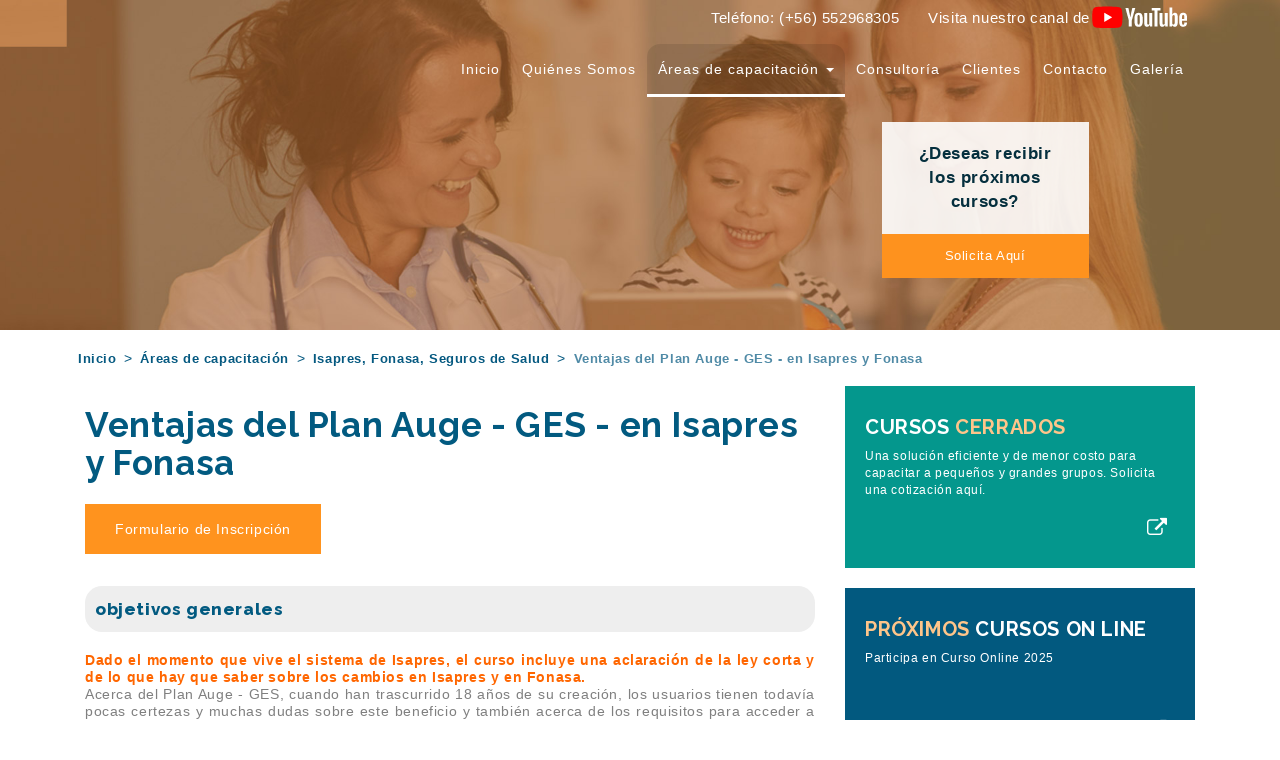

--- FILE ---
content_type: text/html; charset=utf-8
request_url: https://mision.cl/contenidos/isapres-fonasa-seguros-de-salud/analisis-tecnico-de-los-seguros-de-salud
body_size: 39162
content:
<!DOCTYPE html PUBLIC "-//W3C//DTD XHTML 1.0 Transitional//EN" "http://www.w3.org/TR/xhtml1/DTD/xhtml1-transitional.dtd">
<html xmlns="http://www.w3.org/1999/xhtml">
<head>
    <!-- jQuery (necessary for Bootstrap's JavaScript plugins) -->
    <script src="https://ajax.googleapis.com/ajax/libs/jquery/1.11.2/jquery.min.js"></script>
    <script>
    	var j = jQuery.noConflict();
    </script>
    <base href="https://mision.cl/contenidos/isapres-fonasa-seguros-de-salud/analisis-tecnico-de-los-seguros-de-salud" />
	<meta http-equiv="content-type" content="text/html; charset=utf-8" />
	<title>Ventajas del Plan Auge - GES - en Isapres y Fonasa - Misión</title>
	<link href="https://mision.cl/contenidos/isapres-fonasa-seguros-de-salud/analisis-tecnico-de-los-seguros-de-salud" rel="canonical" />
	<script src="/media/jui/js/jquery.min.js?66a6e2cbc56221037fb9a996a263d524" type="text/javascript"></script>
	<script src="/media/jui/js/jquery-noconflict.js?66a6e2cbc56221037fb9a996a263d524" type="text/javascript"></script>
	<script src="/media/jui/js/jquery-migrate.min.js?66a6e2cbc56221037fb9a996a263d524" type="text/javascript"></script>
	<script src="/media/jui/js/bootstrap.min.js?66a6e2cbc56221037fb9a996a263d524" type="text/javascript"></script>
	<script src="/modules/mod_menu_bootstrap/includes/funciones.js" type="text/javascript"></script>
	<script type="text/javascript">
jQuery(function($){ $(".hasTooltip").tooltip({"html": true,"container": "body"}); });
	</script>

    <meta name="viewport" content="width=device-width, initial-scale=1">

 	<!------ Bootstrap ------>
    <link href="/templates/plantillaresponsiva/css/bootstrap.min.css?ver=1.1" rel="stylesheet"/>
    <link href="/templates/plantillaresponsiva/css/font-awesome.min.css" rel="stylesheet"/>
    <link href="/templates/plantillaresponsiva/css/style.css?ver=1.4" rel="stylesheet"/>
    <link href="/templates/plantillaresponsiva/css/content.css" rel="stylesheet"/>
    <link href="/templates/plantillaresponsiva/css/sidenav.css" rel="stylesheet"/>
    <link rel="stylesheet" href="/templates/plantillaresponsiva/css/animate.css">
    
    <!-- Owl Stylesheets -->
    <link rel="stylesheet" href="/templates/plantillaresponsiva/css/owl.carousel.min.css">
    <link rel="stylesheet" href="/templates/plantillaresponsiva/css/owl.theme.default.min.css">
    
    <!-- Queryloader -->
        <script src="/templates/plantillaresponsiva/js/queryloader2.min.js"></script>

 	<!------ Estilos de Plantilla ------>
    <link href="/templates/plantillaresponsiva/css/generico.css?ver=1.1" rel="stylesheet"/>
    
    <!-- Smartmenus -->
    <link href="/templates/plantillaresponsiva/css/jquery.smartmenus.bootstrap.css" rel="stylesheet">

       
   <!-- FAVICO-->
    
    <link rel="apple-touch-icon" sizes="57x57" href="/templates/plantillaresponsiva/favico/apple-icon-57x57.png">
    <link rel="apple-touch-icon" sizes="60x60" href="/templates/plantillaresponsiva/favico/apple-icon-60x60.png">
    <link rel="apple-touch-icon" sizes="72x72" href="/templates/plantillaresponsiva/favico/apple-icon-72x72.png">
    <link rel="apple-touch-icon" sizes="76x76" href="/templates/plantillaresponsiva/favico/apple-icon-76x76.png">
    <link rel="apple-touch-icon" sizes="114x114" href="/templates/plantillaresponsiva/favico/apple-icon-114x114.png">
    <link rel="apple-touch-icon" sizes="120x120" href="/templates/plantillaresponsiva/favico/apple-icon-120x120.png">
    <link rel="apple-touch-icon" sizes="144x144" href="/templates/plantillaresponsiva/favico/apple-icon-144x144.png">
    <link rel="apple-touch-icon" sizes="152x152" href="/templates/plantillaresponsiva/favico/apple-icon-152x152.png">
    <link rel="apple-touch-icon" sizes="180x180" href="/templates/plantillaresponsiva/favico/apple-icon-180x180.png">
    <link rel="icon" type="image/png" sizes="192x192"  href="/templates/plantillaresponsiva/favico/android-icon-192x192.png">
    <link rel="icon" type="image/png" sizes="32x32" href="/templates/plantillaresponsiva/favico/favicon-32x32.png">
    <link rel="icon" type="image/png" sizes="96x96" href="/templates/plantillaresponsiva/favico/favicon-96x96.png">
    <link rel="icon" type="image/png" sizes="16x16" href="/templates/plantillaresponsiva/favico/favicon-16x16.png">
    <link rel="manifest" href="/templates/plantillaresponsiva/favico/manifest.json">
    <meta name="msapplication-TileColor" content="#ffffff">
    <meta name="msapplication-TileImage" content="templates/plantillaresponsiva/favico/ms-icon-144x144.png">
    <meta name="theme-color" content="#ffffff">

	<link href="https://fonts.googleapis.com/css?family=Raleway:400,600,700,800" rel="stylesheet">

    <!--[GOOGLE ANALITITCS]> -->
    <script>
      (function(i,s,o,g,r,a,m){i['GoogleAnalyticsObject']=r;i[r]=i[r]||function(){
      (i[r].q=i[r].q||[]).push(arguments)},i[r].l=1*new Date();a=s.createElement(o),
      m=s.getElementsByTagName(o)[0];a.async=1;a.src=g;m.parentNode.insertBefore(a,m)
      })(window,document,'script','//www.google-analytics.com/analytics.js','ga');
    
      ga('create', 'UA-42389507-1', 'mision.cl');
      ga('send', 'pageview');
    
    </script>
    <!--[GOOGLE ANALITITCS]> -->
</head>
<body class="isapres-fonasa-seguros-de-salud">

    <!-- Botonera sidenav -->
    <div id="mySidenav" class="sidenav">
        <div class="row">
        	<div class="col-md-12">
            	<a href="javascript:void(0)" class="closebtn" onclick="closeNav()">
                	<i class="fa fa-window-close" aria-hidden="true"></i>
                </a>
            </div>
        </div>
        <div class="row">
        	<div class="col-md-12">
            	<ul class="nav menu">
<li class="item-212"><a href="https://mision.cl/" >Inicio</a></li><li class="item-138"><a href="/quienes-somos" >Quiénes Somos</a></li><li class="item-139 active deeper parent"><a href="/areas-de-capacitacion" >Áreas de capacitación</a><ul class="nav-child unstyled small"><li class="item-216"><a href="/contenidos/pensiones-jubilacion-y-retiro-laboral" >Pensiones, Jubilación y Retiro Laboral</a></li><li class="item-188"><a href="/contenidos/licencias-medicas-y-ausentismo-laboral" >Licencias Médicas y Ausentismo Laboral</a></li><li class="item-189"><a href="/contenidos/gestion-de-bienestar-y-calidad-de-vida" >Gestión de Bienestar y Calidad de Vida</a></li><li class="item-200"><a href="/contenidos/finanzas-personales" >Finanzas Personales</a></li><li class="item-201 current active"><a href="/contenidos/isapres-fonasa-seguros-de-salud" >Isapres, Fonasa, Seguros de Salud</a></li><li class="item-203"><a href="/contenidos/desarrollo-profesional" >Desarrollo Profesional</a></li><li class="item-202"><a href="/contenidos/salud-mental" >Salud Mental</a></li></ul></li><li class="item-140"><a href="/consultoria" >Consultoría</a></li><li class="item-141"><a href="/clientes" >Clientes</a></li><li class="item-142"><a href="/contacto-formulario" >Contacto</a></li><li class="item-143"><a href="/galeria" >Galería</a></li></ul>

            </div>
        </div>
    </div>
    
    <!-- Contenedor principal -->
    <div class="main">
    
        <!-- Top -->
        <div class="container-fluid" id="caja_top">
        
            <!-- Botonera top + datos -->
            
            
            <!-- Botonera principal + logo -->
            <div class="container seccion2">
                
                <!-- Logo + Hamburguer button-->
                <div class="izq">
                    <div class="col-xs-8 col-sm-6 col-md-12 sinpadding logo">
                        <a href="https://mision.cl/" title="Misión">
                <img src="/templates/plantillaresponsiva/images/logo.svg" class="img-responsive"/>
                <!--<img src="/templates/plantillaresponsiva/images/logo-xs.svg" class="img-responsive visible-xs"/>-->
                        </a>
                    </div>

					<div class="col-xs-4 col-sm-3 sinpadding">
                        <button type="button" class="navbar-toggle visible-xs" onclick="openNav();">
                            <span class="sr-only"></span>
                            <span class="icon-bar"></span>
                            <span class="icon-bar"></span>
                            <span class="icon-bar"></span>
                        </button>
					</div>
                </div>
                
                <div class="visible-xs" style="clear: both;"></div>
                
                <!-- Botonera + buscador -->
                <div class="der hidden-xs">
                <div class="box-rrss">
                        <a href="https://www.youtube.com/@mision2023/featured" target="_blank">Visita nuestro canal de   <img src="/templates/plantillaresponsiva/images/logo-youtube.svg" class="img-responsive"/></a>
                    </div>
                	<span class="numero">Teléfono: <a href="tel:+56552968305">(+56) 552968305</a></span>
                   
                   

					<nav class="navbar navbar-default" role="navigation">
    
	
	
  
    
   

    <!-- Collect the nav links, forms, and other content for toggling -->
    <div class=" navbar-collapse hidden-xs" id="bs-example-navbar-collapse-1">
        <ul class="nav navbar-nav navbar-left">
                <li id="item-212" class=" ">
            
            <!-- Item principal -->
			
                <!-- Link -->
                <a href="https://mision.cl/" target="_self"  >
                    
					<!-- Titulo -->
					Inicio                    
                    <!-- Caret -->
                                        
                </a>
            
                        
            <!-- Subitems -->
			        </li>
                <li id="item-138" class=" ">
            
            <!-- Item principal -->
			
                <!-- Link -->
                <a href="/quienes-somos" target="_self"  >
                    
					<!-- Titulo -->
					Quiénes Somos                    
                    <!-- Caret -->
                                        
                </a>
            
                        
            <!-- Subitems -->
			        </li>
                <li id="item-139" class="dropdown active">
            
            <!-- Item principal -->
			
                <!-- Link -->
                <a href="/areas-de-capacitacion" target="_self" class="dropdown-toggle" data-toggle="dropdown" >
                    
					<!-- Titulo -->
					Áreas de capacitación                    
                    <!-- Caret -->
                                        <strong class="caret"></strong>
                                        
                </a>
            
                        
            <!-- Subitems -->
			                
				<ul class="dropdown-menu">
					        <li id="item-216" class=" ">
            
            <!-- Item principal -->
			
                <!-- Link -->
                <a href="/contenidos/pensiones-jubilacion-y-retiro-laboral" target="_self"  >
                    
					<!-- Titulo -->
					Pensiones, Jubilación y Retiro Laboral                    
                    <!-- Caret -->
                                        
                </a>
            
                        
            <!-- Subitems -->
			        </li>
                <li id="item-188" class=" ">
            
            <!-- Item principal -->
			
                <!-- Link -->
                <a href="/contenidos/licencias-medicas-y-ausentismo-laboral" target="_self"  >
                    
					<!-- Titulo -->
					Licencias Médicas y Ausentismo Laboral                    
                    <!-- Caret -->
                                        
                </a>
            
                        
            <!-- Subitems -->
			        </li>
                <li id="item-189" class=" ">
            
            <!-- Item principal -->
			
                <!-- Link -->
                <a href="/contenidos/gestion-de-bienestar-y-calidad-de-vida" target="_self"  >
                    
					<!-- Titulo -->
					Gestión de Bienestar y Calidad de Vida                    
                    <!-- Caret -->
                                        
                </a>
            
                        
            <!-- Subitems -->
			        </li>
                <li id="item-200" class=" ">
            
            <!-- Item principal -->
			
                <!-- Link -->
                <a href="/contenidos/finanzas-personales" target="_self"  >
                    
					<!-- Titulo -->
					Finanzas Personales                    
                    <!-- Caret -->
                                        
                </a>
            
                        
            <!-- Subitems -->
			        </li>
                <li id="item-201" class=" active">
            
            <!-- Item principal -->
			
                <!-- Link -->
                <a href="/contenidos/isapres-fonasa-seguros-de-salud" target="_self"  >
                    
					<!-- Titulo -->
					Isapres, Fonasa, Seguros de Salud                    
                    <!-- Caret -->
                                        
                </a>
            
                        
            <!-- Subitems -->
			        </li>
                <li id="item-203" class=" ">
            
            <!-- Item principal -->
			
                <!-- Link -->
                <a href="/contenidos/desarrollo-profesional" target="_self"  >
                    
					<!-- Titulo -->
					Desarrollo Profesional                    
                    <!-- Caret -->
                                        
                </a>
            
                        
            <!-- Subitems -->
			        </li>
                <li id="item-202" class=" ">
            
            <!-- Item principal -->
			
                <!-- Link -->
                <a href="/contenidos/salud-mental" target="_self"  >
                    
					<!-- Titulo -->
					Salud Mental                    
                    <!-- Caret -->
                                        
                </a>
            
                        
            <!-- Subitems -->
			        </li>
        				</ul>
			        </li>
                <li id="item-140" class=" ">
            
            <!-- Item principal -->
			
                <!-- Link -->
                <a href="/consultoria" target="_self"  >
                    
					<!-- Titulo -->
					Consultoría                    
                    <!-- Caret -->
                                        
                </a>
            
                        
            <!-- Subitems -->
			        </li>
                <li id="item-141" class=" ">
            
            <!-- Item principal -->
			
                <!-- Link -->
                <a href="/clientes" target="_self"  >
                    
					<!-- Titulo -->
					Clientes                    
                    <!-- Caret -->
                                        
                </a>
            
                        
            <!-- Subitems -->
			        </li>
                <li id="item-142" class=" ">
            
            <!-- Item principal -->
			
                <!-- Link -->
                <a href="/contacto-formulario" target="_self"  >
                    
					<!-- Titulo -->
					Contacto                    
                    <!-- Caret -->
                                        
                </a>
            
                        
            <!-- Subitems -->
			        </li>
                <li id="item-143" class=" ">
            
            <!-- Item principal -->
			
                <!-- Link -->
                <a href="/galeria" target="_self"  >
                    
					<!-- Titulo -->
					Galería                    
                    <!-- Caret -->
                                        
                </a>
            
                        
            <!-- Subitems -->
			        </li>
                </ul>
    </div>

</nav>
                </div>
                
            </div>
        
        </div>
        
                
        <!-- Interior -->
        <div class="container-fluid banner-top">
            <div class="container form sinpadding">
                <div class="row">
                    <div class="col-xs-12 col-sm-6 col-md-8 wow fadeInUp animated">
                    </div>
                    
					<!-- Proximos cursos Top -->
                    <div class="col-xs-12 col-sm-6 col-md-4 cajamov">
<div class="caja-form wow fadeInUp animated">
<p>¿Deseas recibir los próximos cursos? </p>
<a href="/form-mas-info">Solicita Aquí</a></div>
</div>
                    
				</div>
             </div>
			
            <!-- Banners Top de Cursos y Generales -->
            <img src='https://mision.cl/images/contenidos/8441_Administracion-Responsable-del-Presupuesto-Familiar-para-evitar-el-Sobrendeudamiento.jpg' class='img-responsive hidden-xs'><img src='https://mision.cl/images/contenidos/489_Analisis-Tecnico-de-los-Seguros-de-Salud-movil.jpg' class='img-responsive visible-xs'>
         </div>

        <!-- Mensaje y componente -->
        <div class="container">
            
<ul itemscope itemtype="https://schema.org/BreadcrumbList" class="breadcrumb">
			<!--<li class="active">
			<span class="divider icon-location"></span>
		</li>-->
	
				<li itemprop="itemListElement" itemscope itemtype="https://schema.org/ListItem">
									<a itemprop="item" href="https://mision.cl/" class="pathway"><span itemprop="name">Inicio</span></a>
				
									<span class="divider">
						&gt;					</span>
								<meta itemprop="position" content="1">
			</li>
					<li itemprop="itemListElement" itemscope itemtype="https://schema.org/ListItem">
									<a itemprop="item" href="/areas-de-capacitacion" class="pathway"><span itemprop="name">Áreas de capacitación</span></a>
				
									<span class="divider">
						&gt;					</span>
								<meta itemprop="position" content="2">
			</li>
					<li itemprop="itemListElement" itemscope itemtype="https://schema.org/ListItem">
									<a itemprop="item" href="/contenidos/isapres-fonasa-seguros-de-salud" class="pathway"><span itemprop="name">Isapres, Fonasa, Seguros de Salud</span></a>
				
									<span class="divider">
						&gt;					</span>
								<meta itemprop="position" content="3">
			</li>
					<li itemprop="itemListElement" itemscope itemtype="https://schema.org/ListItem" class="active">
				<span itemprop="name">
					Ventajas del Plan Auge - GES - en Isapres y Fonasa				</span>
				<meta itemprop="position" content="4">
			</li>
		</ul>

            
<!-- Contenido -->
<div class="col-xs-12 col-md-8 interior">

	<div class="titulo-interior-curso">
<h1 class="wow fadeInUp animated">Ventajas del Plan Auge - GES - en Isapres y Fonasa</h1>
</div>
    
    <div class="bajada"></div>
    
    <div class="texto"><a class="btn btn-naranjo" href="/form-cursos/plan-auge-ges-en-isapres-y-en-fonasa">Formulario de Inscripción</a>
<h5 class="titulo-h5"><span style="font-size: 1.7rem;">OBJETIVOS GENERALES</span></h5>
<div style="text-align: justify;"><span style="color: #808080;"><span style="color: #808080;"><strong><span style="color: #ff6600;">Dado el momento que vive el sistema de Isapres, el curso incluye una aclaración de la ley corta y de lo que hay que saber sobre los cambios en Isapres y en Fonasa.</span></strong><br />Acerca del Plan Auge - GES, cuando han trascurrido 18 años de su creación, los usuarios tienen todavía pocas certezas y muchas dudas sobre este beneficio y también acerca de los requisitos para acceder a ellos. La falta de claridad se observa tanto en las Isapres como en el Fonasa, lo que afecta directamente a los usuarios, porque utilizar las garantías GES puede tener significativas diferencias, tanto en el servicio como en el precio de las prestaciones.<br /></span></span><span style="color: #808080;">El curso está dirigido a todas las personas que cumplen funciones relacionadas con la orientación a los usuarios acerca del correcto uso de los beneficios de salud y el aprovechamiento de sus ventajas.</span><span style="color: #808080;"><br /></span></div>
<ul>
<li><span style="color: #808080;">Al terminar el curso los participantes:</span>
<ul>
<li><strong><span style="color: #ff6600;">Podrán identificar las ventajas del Plan Auge - GES en relación al plan normal de una Isapre y del Fonasa.</span></strong></li>
<li><span style="color: #808080;">Podrán identificar las garantías de acceso y de calidad, y su impacto en el servicio que debería entregarse a los usuarios.</span></li>
<li><span style="color: #808080;">Podrán identificar las garantías de oportunidad y de protección financiera, su aplicación y cálculo en los copagos por las atenciones realizadas.</span></li>
<li><span style="color: #808080;">Conocerán las limitaciones del Plan Auge - GES.</span></li>
</ul>
</li>
</ul>
<h5 class="titulo-h5">CONTENIDOS</h5>
<span style="color: #003366;"><span style="color: #003366;"><strong><span style="color: #003366;"><strong><span style="color: #ff6600;">0. EL CRÍTICO MOMENTO DE LAS ISAPRES</span><br /></strong></span></strong></span></span>
<ul>
<li><span style="color: #808080;">El Tribunal Constitucional y la Corte Suprema</span></li>
<li><span style="color: #808080;">Tabla de Factores de Riesgo</span></li>
<li><span style="color: #808080;">Nueva Modalidad de Cobertura Complementaria del Fonasa</span></li>
<li><strong><span style="color: #ff6600;">¿Los afiliados ante una quiebra?</span></strong></li>
<li><strong><span style="color: #ff6600;">Ley Corta recientemente aprobada.&nbsp;</span></strong></li>
</ul>
<span style="color: #003366;"><strong>I.&nbsp;ESTRUCTURA GENERAL DEL PLAN AUGE (GES)<br /></strong></span>
<ul>
<li><span style="color: #808080;">Nuevas funciones del Ministerio de Salud</span></li>
<li><span style="color: #808080;">Problemas de salud GES</span></li>
<li><span style="color: #808080;">Redes de atención</span></li>
<li><span style="color: #808080;">Las canastas GES</span></li>
</ul>
<span style="color: #003366;"><strong>II.&nbsp;GARANTÍA DE ACCESO Y GARANTÍA DE CALIDAD<br /></strong></span>
<ul>
<li><span style="color: #808080;">Garantía de acceso</span>
<ul>
<li><span style="color: #808080;">A quién está dirigida</span></li>
<li><span style="color: #808080;">En qué condiciones</span></li>
</ul>
</li>
<li><span style="color: #808080;">Garantía de Calidad</span>
<ul>
<li><span style="color: #808080;">Los Estándares de calidad</span></li>
<li><span style="color: #808080;">La certificación</span></li>
</ul>
</li>
</ul>
<span style="color: #003366;"><strong>III.&nbsp;GARANTÍA DE OPORTUNIDAD Y GARANTÍA DE PROTECCIÓN FINANCIERA</strong></span>
<ul class="vineta-curso">
<li><span style="color: #808080;">Garantía de Oportunidad</span>
<ul>
<li><span style="color: #808080;">Plazos legales.</span></li>
<li><span style="color: #808080;">Reclamos</span></li>
<li><span style="color: #808080;">El Rol de la Superintendencia de Salud</span></li>
</ul>
</li>
<li><span style="color: #808080;">Garantía de protección Financiera</span>
<ul>
<li><span style="color: #808080;">Arancel GES</span></li>
<li><span style="color: #808080;">Cobertura Financiera adicional</span></li>
<li><span style="color: #ff6600;"><strong>Pago del 20%</strong></span></li>
<li><span style="color: #ff6600;"><strong>Cálculo del deducible</strong></span></li>
<li><span style="color: #ff6600;"><strong>Ejemplos para Isapres y Fonasa</strong></span></li>
</ul>
</li>
</ul>
<span style="color: #003366;"><strong>IV. &nbsp;COBERTURA GES - CAEC</strong></span>
<ul class="vineta-curso">
<li><span style="color: #808080;">Casos en que se aplica</span></li>
<li><span style="color: #808080;">Requisitos de aplicación</span></li>
<li><span style="color: #808080;">Deducibles</span></li>
<li><span style="color: #808080;">Alternativas</span></li>
</ul>
<span style="color: #003366;"><strong>V. &nbsp;GES EN ISAPRES VS FONASA</strong></span>
<ul class="vineta-curso">
<li><span style="color: #808080;">Precio</span></li>
<li><span style="color: #808080;">Redes</span></li>
<li><span style="color: #808080;">Deducible</span></li>
<li><span style="color: #808080;">Libertad de elección y cambio del prestador.</span></li>
</ul>
<span style="color: #003366;"><strong>VI. TRABAJO DE APLICACIÓN</strong></span><br />
<ul>
<li><span style="color: #808080;">Esta aplicación constituye una evaluación para aprobar el curso.</span></li>
</ul>
<h5 class="titulo-h5">RELATOR</h5>
<div style="text-align: justify;"><span style="color: #808080;"><span style="color: #808080;"><span style="color: #808080;"><strong><span style="color: #003366;">Julio Olivares de la Barra</span>:</strong> de profesión Ingeniero UBB, es autor del libro “Isapres y su impacto en la gestión de recursos humanos” y de “Licencias Médicas, Gestión para la Reducción del Ausentismo Laboral”. Diplomado en “E- learning, Aprendizaje con Nuevas Tecnologías”, Universidad Autónoma de Chile.<br />Ha publicado diversos artículos de prensa y por más de 20 años ha asesorado a importantes empresas en materias de Salud Previsional, Ausentismo Laboral por Licencias Médicas y Gestión de sistemas de Bienestar. Ha dictado cursos al Congreso Nacional, Cencosud, Presidencia de la República, Banco Santander, Ministertio de la Vivienda, Instituto de Prevision Social, Isapre Colmena, Clínica Alemana, Universidad Católica del Norte, Universidad de Santiago, entre otros.<br /></span></span></span>
<h5 class="titulo-h5">ANTECEDENTES GENERALES</h5>
<ul class="vineta-curso">
<li><span style="color: #808080;">Fecha: 19, 20, 21 y 22 de Agosto de 2024.&nbsp;</span></li>
<li><span style="color: #808080;">Horarios: 15:00 a 17:00 horas.&nbsp;</span></li>
<li><span style="color: #808080;">Duración:&nbsp;8 horas cronológicas.</span></li>
<li><span style="color: #808080;">Valores para el sector privado y público <strong><span style="color: #ff6600;">(consulta por valores especiales para grupos de 8 o más participantes)</span></strong>.</span>
<ul>
<li><span style="color: #808080;">Valor por un participante: $160.000.-&nbsp;</span></li>
<li><span style="color: #808080;">Valor por 2 o más participantes: $120.000 c/u.</span></li>
<li><span style="color: #808080;">Código Sence:&nbsp;1238024467</span></li>
</ul>
</li>
<li><span style="color: #808080;">Modalidad online en tiempo real. Mediante una plataforma virtual, con un expositor online, presentamos los contenidos con apoyo audiovisual. El Relator expone, orienta y responde a las necesidades de aprendizaje de los participantes y de la organización.</span></li>
<li><span style="color: #808080;">Incluye:</span>
<ul>
<li><span style="color: #808080;">Presentación en PDF</span></li>
<li><span style="color: #808080;">Material complementario actualizado.</span></li>
<li><span style="color: #808080;">Certificado de participación y aprobación para quienes cumplan los requisitos.</span></li>
</ul>
</li>
</ul>
<span style="color: #808080;"><br /></span></div>
<div style="text-align: justify;"><span style="color: #808080;"><span style="color: #003366;"><strong>MISION S.A.</strong></span>&nbsp;podrá suspender la realización de una actividad de capacitación cuando se haya inscrito un número inferior a 10 personas. En tal caso, la suspensión se comunicará al responsable de la inscripción o al participante, en forma telefónica o a través de un e-mail, 3 días antes del comienzo de la actividad.</span></div>
<div style="text-align: justify;"><span style="color: #808080;">Cuando se anule una inscripción, la persona responsable deberá dar aviso a&nbsp;<strong>MISION S.A.</strong>&nbsp;con 3 días de anticipación al inicio de la actividad de capacitación. A falta de este aviso, se considerará que la persona inscrita participará normalmente.</span></div>
<br /><br /><span style="color: #808080;"><strong>Organismo Técnico de Capacitación (OTEC):</strong></span><br /><br /> <strong>MISION S.A., Rut: 96.994.000-0</strong><br /> <a class="btn btn-naranjo" href="/form-cursos/plan-auge-ges-en-isapres-y-en-fonasa">Formulario de Inscripción</a></div>

</div>

<!-- Banner laterales -->
<div class="col-xs-12 col-md-4 banner-laterales">

    <a href="/formulario-cursos-cerrados">
<div class="col-xs-12 col-sm-6 col-md-12 banner cursos-cerrados wow fadeInUp animated">
<h5>cursos <span>cerrados</span></h5>
<p>Una solución eficiente y de menor costo para capacitar a pequeños y grandes grupos. Solicita una cotización aquí.</p>
<i class="fa fa-external-link" aria-hidden="true"></i></div>
</a> <a href="/proximos-cursos">
<div class="col-xs-12 col-sm-6 col-md-12  banner proximos-cursos-banner wow fadeInUp animated animated">
<h5><span>Próximos</span> cursos ON LINE</h5>
<p>Participa en Curso Online&nbsp;2025</p>
<i class="fa fa-external-link" aria-hidden="true"></i></div>
</a> <a href="/contenidos/pensiones-jubilacion-y-retiro-laboral">
<div class="col-xs-12 col-sm-6 col-md-12  banner convenio-marco wow fadeInUp animated animated">
<h5>CURSOS PREPARACIÓN PARA LA JUBILACIÓN</h5>
<p>Cursos especializados para Bienestar y Gestión de Personas</p>
<i class="fa fa-external-link" aria-hidden="true"></i></div>
</a> <a href="/areas-de-capacitacion">
<div class="col-xs-12 col-sm-6 col-md-12  banner capacitacion wow fadeInUp animated animated">
<h5>ÁREAS DE CAPACITACIÓN</h5>
<img src="/templates/plantillaresponsiva/images/capacitacion.svg" class="img-responsive" /> <i class="fa fa-external-link" aria-hidden="true"></i></div>
</a> <a href="/consultoria">
<div class="col-xs-12 col-sm-6 col-md-12  banner consultoria wow fadeInUp animated animated">
<h5>SERVICIOS DE CONSULTORÍA</h5>
<img src="/templates/plantillaresponsiva/images/consultoria.svg" class="img-responsive" /> <i class="fa fa-external-link" aria-hidden="true"></i></div>
</a> <a href="tel:+56227614780">
<div class="col-xs-12 col-sm-6 col-md-12  banner contactenos wow fadeInUp animated animated">
<h5>Contáctenos<br />+56 552968305</h5>
<img src="/templates/plantillaresponsiva/images/phone.svg" class="img-responsive" /></div>
</a>   
</div>






            <br /><br />
        </div>
            
        <!-- Pre Footer -->
		<div class="container-fluid" id="areas">
            
            <!-- Cajita contacto mobile -->
            <div class="container cajitaint">
				<div class="col-xs-12 visible-xs">
<div class="caja-form wow fadeInUp animated">
<p class="cajatext">Para recibir el programa de cursos abiertos&nbsp;<br />ingresa tus datos en este formulario</p>
<a href="/form-mas-info">Solicita Aquí</a></div>
</div>
			</div>
                    
            <!-- Carrusel -->
            <div class="container">
            	<div class="container sinpadding-xs">
<div class="owl-carousel owl-theme">
<div class="item wow fadeInUp animated">
<h5>Áreas de Capacitación</h5>
<ol>
<li><a href="/contenidos/pensiones-jubilacion-y-retiro-laboral"><i class="fa fa-angle-right" aria-hidden="true"></i>Pensiones, Jubilación y Retiro Laboral</a></li>
<li><a href="/contenidos/licencias-medicas-y-ausentismo-laboral"><i class="fa fa-angle-right" aria-hidden="true"></i>Licencias Médicas y Ausentismo Laboral</a></li>
<li><a href="/contenidos/gestion-de-bienestar-y-calidad-de-vida"><i class="fa fa-angle-right" aria-hidden="true"></i>Gestión de Bienestar y Calidad de Vida</a></li>
<li><a href="/contenidos/finanzas-personales"><i class="fa fa-angle-right" aria-hidden="true"></i>Finanzas Personales</a></li>
<li><a href="/contenidos/isapres-fonasa-seguros-de-salud"><i class="fa fa-angle-right" aria-hidden="true"></i>Isapres, Fonasa, Seguros de Salud</a></li>
<li><a href="/contenidos/desarrollo-profesional"><i class="fa fa-angle-right" aria-hidden="true"></i>Desarrollo Profesional</a></li>
<li><a href="/contenidos/salud-mental"><i class="fa fa-angle-right" aria-hidden="true"></i>Salud Mental</a></li>
</ol></div>
<div class="item wow fadeInUp animated">
<h5>Certificaciones de Calidad<br /><br /><img src="/images/contenidos/CERTIFICACIONES.png" /></h5>
</div>
<div class="item wow fadeInUp animated">
<h5>Patrocinio</h5>
<p>Contamos con el patrocinio de Imagina Chile porque compartimos el cambio cultural que distingue a quienes hacen las cosas de un modo diferente, para fomentar una cultura de la innovación.</p>
<img src="/templates/plantillaresponsiva/images/imagina.jpg" class="img-responsive" /></div>
</div>
</div>
            </div>
            
        </div>
        
            
        <!-- Footer -->
        <div class="container-fluid sinpadding" id="footer">
			<!-- Logo, botoneras -->
        	<div class="seccion1">
            	<div class="container">
                	<div class="row">
                        <!-- Botonera footer -->
                        <div class="col-xs-12 col-sm-6 botonera_footer sinpadding wow fadeInUp animated">
                        	<div class="col-xs-12">
<h5>Hablemos</h5>
<p><span>MISION,</span> Capacitación y Consultoría para Bienestar, Calidad de Vida y Gestión de Personas.</p>
<ul>
<li><a href="#"><i class="fa fa-map-marker" aria-hidden="true"></i> Santiago de Chile</a></li>
<li><a href="tel:5627614780"><i class="fa fa-mobile" aria-hidden="true"></i> Teléfono:<span style="text-decoration: underline;"><span style="color: #000080; text-decoration: underline;"></span></span></a><span style="text-decoration: underline;"><span style="color: #000080; text-decoration: underline;">552968305</span></span></li>
<li><a href="#"><i class="fa fa-envelope-o" aria-hidden="true"></i> Email: </a><span id="cloak89c8a439b212f24e4bf001d39b1165d8">Esta dirección de correo electrónico está siendo protegida contra los robots de spam. Necesita tener JavaScript habilitado para poder verlo.</span><script type='text/javascript'>
				document.getElementById('cloak89c8a439b212f24e4bf001d39b1165d8').innerHTML = '';
				var prefix = '&#109;a' + 'i&#108;' + '&#116;o';
				var path = 'hr' + 'ef' + '=';
				var addy89c8a439b212f24e4bf001d39b1165d8 = 'c&#111;nt&#97;ct&#111;' + '&#64;';
				addy89c8a439b212f24e4bf001d39b1165d8 = addy89c8a439b212f24e4bf001d39b1165d8 + 'm&#105;s&#105;&#111;n' + '&#46;' + 'cl';
				var addy_text89c8a439b212f24e4bf001d39b1165d8 = 'c&#111;nt&#97;ct&#111;' + '&#64;' + 'm&#105;s&#105;&#111;n' + '&#46;' + 'cl';document.getElementById('cloak89c8a439b212f24e4bf001d39b1165d8').innerHTML += '<a ' + path + '\'' + prefix + ':' + addy89c8a439b212f24e4bf001d39b1165d8 + '\'>'+addy_text89c8a439b212f24e4bf001d39b1165d8+'<\/a>';
		</script></li>
<li><a href="https://www.youtube.com/@mision2023/featured" target="_blank"> <i class="fa fa-youtube" aria-hidden="true"></i> Visítanos en nuestro canal</a></li>
</ul>
</div>
                        </div>
                        <!-- Redes sociales -->
                        <div class="col-xs-12 col-sm-6 social_footer wow fadeInUp animated">                        	
                            <iframe src="https://www.facebook.com/plugins/page.php?href=https%3A%2F%2Fwww.facebook.com%2Fmisioncl%2F&amp;tabs=timeline&amp;width=340&amp;height=500&amp;small_header=true&amp;adapt_container_width=true&amp;hide_cover=false&amp;show_facepile=true&amp;appId" width="100%" height="300" style="border: none; overflow: hidden;" scrolling="no" frameborder="0" allowtransparency="true"></iframe>
                        </div>
                    </div>
                </div>
            </div>
            <!-- Pie de pagina -->
        	<div class="seccion2">
            	<div class="container wow fadeInUp animated">
                	<div class="row">
<div class="col-xs-12 text-center">
<ul>
<li>Diseñado por <a href="http://www.kontacto.cl" target="_blank">Kontacto</a></li>
</ul>
</div>
</div>
				</div>
            </div>
        </div>
    
    </div>




    <!-- Modal -->
    <div class="modal fade" id="modalTienda" tabindex="-1" role="dialog" aria-labelledby="myModalLabel">
      <div class="modal-dialog" role="document">
        <div class="modal-content">
          <div class="modal-header">
            <button type="button" class="close" data-dismiss="modal" aria-label="Close"><span aria-hidden="true">&times;</span></button>
            <h4 class="modal-title" id="myModalLabel">Carrito</h4>
          </div>
          <div class="modal-body">
          	<div class="embed-responsive_ embed-responsive-4by3_">
                <iframe id="iframeTiendaDesktop" class="embed-responsive-item">...</iframe>
            </div>
          </div>
          <!--
          <div class="modal-footer">
            <button type="button" class="btn btn-default" data-dismiss="modal">Close</button>
            <button type="button" class="btn btn-primary">Save changes</button>
          </div>
          -->
        </div>
      </div>
    </div>    


    <!-- Include all compiled plugins (below), or include individual files as needed -->
    <script src="/templates/plantillaresponsiva/js/bootstrap.min.js"></script>
    
    <!-- SmartMenus -->
    <script src="/templates/plantillaresponsiva/js/jquery.smartmenus.min.js"></script>
    <script src="/templates/plantillaresponsiva/js/jquery.smartmenus.bootstrap.min.js"></script>


	<!-- Sidenav -->
    <script src="/templates/plantillaresponsiva/js/sidenav.js"></script>
    
	<!-- Scroll top -->
	<script>
    </script>
    
    <script>
    j(window).scroll(function() {
        if (j(this).scrollTop() > 100){  
            j('#caja_top').addClass("bg-negro");
        } else {
            j('#caja_top.bg-negro').removeClass("bg-negro");
        }
    });
                

    </script>
    
	<script src="/templates/plantillaresponsiva/js/owl.carousel.js"></script>

    

    <script src="/templates/plantillaresponsiva/js/jquery.hoverIntent.min.js"></script>
    <script src="/templates/plantillaresponsiva/js/jquery.nicescroll.min.js"></script>
    <script src="/templates/plantillaresponsiva/js/waypoints.min.js"></script>
    <script src="/templates/plantillaresponsiva/js/waypoints-sticky.min.js"></script>
    <script src="/templates/plantillaresponsiva/js/jquery.debouncedresize.js"></script>
    <script src="/templates/plantillaresponsiva/js/skrollr.min.js"></script>
    <script src="/templates/plantillaresponsiva/js/jquery.countTo.js"></script>
    <script src="/templates/plantillaresponsiva/js/isotope.pkgd.min.js"></script>
    <script src="/templates/plantillaresponsiva/js/wow.min.js"></script>
    <script src="/templates/plantillaresponsiva/js/jquery.validate.min.js"></script>
       
    <script>
   	var jq = jQuery.noConflict();
	jq('.owl-carousel').owlCarousel({
		loop:true,
		margin:10,
		responsiveClass:true,
		responsive:{
			0:{
				items:1,
				nav:true
			},
			600:{
				items:2,
				nav:false
			},
			1000:{
				items:3,
				nav:true,
				loop:false
			}
		}
	})


	</script>


  
</body>
</html>

--- FILE ---
content_type: text/css
request_url: https://mision.cl/templates/plantillaresponsiva/css/style.css?ver=1.4
body_size: 33647
content:
@charset "utf-8";

@font-face {
	font-family: "College";
	src: url(../fonts/college.otf);
}

a {
    color: #000;
    text-decoration: none;
}


.h1, .h2, .h3, .h4, .h5, .h6, h1, h2, h3, h4, h5, h6 {
    font-family: 'Raleway', sans-serif;
    font-weight: 500;
    line-height: 1.1;
    color: inherit;
}

.texto{font-size: 14px; text-align: justify;line-height: 1.7rem;}

.vineta-curso{padding-left: 2rem;}

.box-clientes{padding: 0 1rem;}
.box-clientes h5{background: #025a80;
    padding: 1rem;
    color: #fff;
    font-weight: 600;
    text-transform: uppercase;
    text-align: center;
	margin: 0;}
	
.box-clientes ul{ padding:0;
    list-style-type: none;
    background: #f1f1f1;
    border-radius: 0 0 1rem 1rem;
		line-height: 2.2rem;
    font-size: 1.1rem;}
	
.box-clientes li { padding: 1.2rem 0.4rem; border-bottom: solid 1px #ddd; text-align: center; font-size:12px; }
.box-clientes li:last-child {  border-bottom: none; }



.img-curso{position: absolute; top: 0; left: 0; height: 100%; max-width: inherit; z-index: -9;opacity: 0.9;}
.img-categoria{position: absolute; top: 0; left: 0; height: 100%; max-width: inherit; z-index: -9;}

.mensaje-formulario{position: relative; font-weight: bold; color: #025a80;  font-size: 1.8em;}

.sinpadding { padding-left: 0px; padding-right: 0px; }

/* CSS Document */
body { font-size:12px; letter-spacing: 0.05em; }

a:focus { outline:none; }



.top-home{background: url(../images/top-home.jpg); min-height: 60rem; background-position: center; background-size: cover; display: flex; align-items: center;}
.top-home h2{color: #fff; font-weight: 600; font-size: 3.2rem; max-width: 80%;}

.interior-listado-curso{margin-left: -30px; margin-right: -30px;}
.interior-listado-curso .curso{margin-bottom: 2rem;}

.caja-form{display: table; background:rgba(256,256,256,0.9); text-align: center; margin: 0 auto;    width: 56%;}
.caja-form p{color: #052f3e; font-size: 1.7rem; font-weight: 600;margin: 0; padding: 2rem 3rem;}
.caja-form a{background: #ff931e; width: 100%; padding: 1.3rem; display: block; color: #fff !important; font-size: 1.3rem;}
.caja-form a:hover{ background: #ec8a20; color: #fff;}

.btn-as{color: #fff;
    background: #f15a25;
    padding: 10px 20px !important;
    font-size: 14px !important;
    display: table;
    margin: 10px auto !important;
    letter-spacing: 1px !important;
    text-transform: uppercase;
    border-radius: 0;
    border: none;}
	
.btn-as:hover{text-decoration: none; color: #fff; background: #c74517;}

/* Top */
#caja_top {position: absolute; width: 100%; z-index:9999;
-webkit-transition: all 0.5s ease;
-moz-transition: all 0.5s ease;
-ms-transition: all 0.5s ease;
-o-transition: all 0.5s ease;
transition: all 0.5s ease;}
.bg-negro{ background:rgba(5,48,63,0.8);}
#caja_top .seccion1 { border-bottom: solid 1px #4d4d4d; letter-spacing: 1px;}
#caja_top .seccion2 { padding-bottom: 1em;}
#caja_top .seccion2 .navbar { margin-bottom: 0px;  }
#caja_top .seccion2 .navbar-default { background: none; border: none; padding: 0; }
.numero{padding-top: .7rem; display: block; float: right; position: relative; z-index: 9; color: #fff; font-size:15px; padding-right:9px;}
.numero a, .numero a:hover{color: #fff;}

#banners{padding-bottom: 5rem;}

.banners{ margin-top: -18.2rem;}
.banner{padding: 3rem 2rem;}
.banner p{ color:#fff; min-height: 6rem;}
.banner h5{color: #fff;text-transform: uppercase; font-weight: 700; font-size: 2rem; margin-top:0;}
.banner span{ color:#fec58a; text-transform: uppercase !important;}
.banner i{ float: right; font-size: 2rem; color: #fff;}

.cursos-cerrados{ background: #04978d;}
.cursos-cerrados:hover{ background: #078279;}

.proximos-cursos-banner{ background: #02597f;}
.proximos-cursos-banner:hover{ background: #024f6d;}

.convenio-marco{ background: #1783e5;}
.convenio-marco:hover{ background: #1678ce;}

.capacitacion{ background: #d65a36;}
.capacitacion:hover{ background: #bc4c2d;}

.consultoria{ background: #ff931e;}
.consultoria:hover{ background: #ed8517;}

.contactenos{ background: url(../images/fono.png) #053040;background-size: contain; background-position: right; background-repeat: no-repeat}
.contactenos:hover{ background: url(../images/fono.png) #05242f;background-size: contain; background-position: right; background-repeat: no-repeat}

.banner-laterales .banner{margin-bottom: 2rem;}

.banner-laterales .banner img{position: relative; bottom: -2rem; opacity: .7;}

/* Top - Botonera Top */
#caja_top .seccion1 .bot_top ul { list-style: none; }

#caja_top .seccion1 .bot_top li {
    display: inline-block;
    line-height: 10px;
}

#caja_top .seccion1 .bot_top a { padding: 0 10px; color: #adadad; text-transform: uppercase; }
#caja_top .seccion1 .bot_top a:hover { background: none; color: #fff;}

/* Top - Datos contacto */
#caja_top .seccion1 .datos { color: #adadad; text-align: right; font-size: 1.1em; }
#caja_top .seccion1 .datos ul { list-style: none; float: right; margin: 0; padding: 0; letter-spacing: 0px;}
#caja_top .seccion1 .datos li { display: inline-block; line-height: 37px; padding: 0 5px; }
#caja_top .seccion1 .datos a { color: #adadad; }
#caja_top .seccion1 .datos a:hover { color: #fff; text-decoration:none; }

/* Top - Seccion 2 - Izquierda */
#caja_top .seccion2 .izq { float: left; padding-left: 15px; }

/* Top - Seccion 2 - Derecha */
#caja_top .seccion2 .der { float: right; padding-right: 0px; }



/* Top - Logo */
#caja_top .seccion2 .logo { padding-top: 25px; }

/* Top - Hamburguer button */
#caja_top .seccion2 .navbar-toggle { margin: 2rem auto; padding: 0px; float: none; }
#caja_top .seccion2 .navbar-toggle .icon-bar { display: block; height: 6px; border-radius: 2px; background: #fff; width: 40px; }
#caja_top .seccion2 .navbar-toggle .icon-bar + .icon-bar { margin-top: 6px; }

/* Top - Buscador */
#caja_top .seccion2 form input[type="text"] {float: right; width: 22em; height: 36px; padding: 0 36px 0 10px;line-height: 36px; background: url(../images/lupa_buscador.jpg) no-repeat center right #fff; border: solid 1px #9b9b9b; border-radius: 1px; margin-top: 10px;}



/* Top - Carrito */
#caja_top .seccion2 .carrito { float: right; display: block; width: 56px; }
#caja_top .seccion2 .carrito .btn { background: none; border-radius: 0px; border: none; margin-top: 15px; margin-bottom: 0; }
#caja_top .seccion2 .carrito .btn i { font-size: 28px; color: #fff; }
#caja_top .seccion2 .carrito .btn .badge {position: relative; margin: 0 0 0 -10px; background: #ec1c24;  padding: 2px; width: 15px; height: 15px; top: -15px; right: 0; font-size: 10px;}
/* #caja_top .seccion2 .carrito .dropdown-menu { right: 0px; left: auto; } */



/* Top - Botonera Principal - Desktop */
#caja_top .seccion2 .quiebre { clear: both; }
#caja_top .seccion2 #bs-example-navbar-collapse-1 { float: right; -webkit-box-shadow: none; box-shadow: none;padding-top: 10px; }
#caja_top .seccion2 #bs-example-navbar-collapse-1 a {color: #fff; letter-spacing: 1px; padding: 10px 20px;     border-bottom: solid 3px rgba(0,0,0,0);-webkit-transition: all 0.4s ease;
-moz-transition: all 0.4s ease;
-ms-transition: all 0.4s ease;
-o-transition: all 0.4s ease;
transition: all 0.4s ease;
white-space: unset !important;     font-size: 14px;}
  #caja_top .seccion2 #bs-example-navbar-collapse-1 a:hover{border-bottom: solid 3px #fff;color: #fff; padding-bottom:10px;}
  .dropdown-menu.sm-nowrap li a:hover{background: #024f6d;}
 #caja_top .seccion2 #bs-example-navbar-collapse-1 .active a{border-bottom: solid 3px #fff;}
 .navbar-nav>li>.dropdown-menu a{ border:none !important;}

/* Banners - Home */
#banners h2{ color: #025a80; font-weight: 600; margin: 30px auto;}

/* Video - Home */
#porque-mision { background: #025a80; color: #fff; padding: 3rem 0 5rem; }
#porque-mision h5{ font-size: 3rem; margin-bottom: 4rem; font-weight: 600;}
#porque-mision p { font-size: 2.5rem; color: #fff; padding: 0 12rem; font-weight: 300; margin-bottom:2rem;}
#porque-mision a{ background: #ff931e; padding: 1rem 3rem; display: inline-block; color: #fff; font-size: 1.5rem;}
#porque-mision a:hover { background: #e28827;}
/* Suscripción - Home */
#suscripcion { background: #333333; color: #fff; padding-top: 22px; padding-bottom: 22px; }
#suscripcion h4 { margin: 0px; line-height: 36px; text-transform: uppercase; font-size: 17px; }
#suscripcion .form-control { line-height: 36px; border-radius: 0px; }
#suscripcion .btn { height: 34px; border: solid 2px #fff; background: none; padding: 0 25px; color: #fff; text-transform: uppercase; border-radius: 0px;
-webkit-transition: all 0.4s ease;
-moz-transition: all 0.4s ease;
-ms-transition: all 0.4s ease;
-o-transition: all 0.4s ease;
transition: all 0.4s ease;}
#suscripcion .btn:hover { border: solid 2px #fff; background: #fff;  color: #333333; }

.areas-consultoria h5{ min-height: 3.2rem; margin-bottom: 0;}
.titulo-form{position: relative;
    font-weight: bold;
    color: #025a80;
    font-size: 2.5em;
    margin-bottom: 28px;}

/* Footer - Seccion 1 */
#footer .seccion1 { background: #053040; }

/* Footer - Seccion 1 - Logo */
#footer .seccion1 .logo_footer img { margin: 30px 0 20px 0; }

/* Footer - Seccion 1 - Botonera footer */
#footer .seccion1 .botonera_footer { padding-top: 30px;padding-bottom: 20px; padding: 0 10rem 0 0; margin: 4rem 0;}
#footer .seccion1 .botonera_footer h4 { font-size: 12px; text-transform: uppercase; color: #f8f8f8; margin: 0px; font-weight: bold; margin-bottom: 5px; }
#footer .seccion1 .botonera_footer ul { list-style: none; margin: 0px; padding: 0px;font-size: 1.5rem; }
#footer .seccion1 .botonera_footer li { padding: 0px; margin: 5px 0; }
#footer .seccion1 .botonera_footer a { color:#fff;}
#footer .seccion1 .botonera_footer i { font-size: 2.5rem; position: relative; bottom: -5px;width: 3rem;text-align: center;}
#footer .seccion1 .botonera_footer a:hover{ color:#fff; text-decoration:none;}


/* Footer - Seccion 1 - Iconos Sociales */
#footer .seccion1 .social_footer { padding: 0 8rem; margin: 3rem 0; border-left: solid #02597f 1px; }
#footer .seccion1 .social_footer ul { list-style: none; margin: 30px 0 30px 0px; padding: 0px; }
#footer .seccion1 .social_footer li { display: inline-block; }
#footer .seccion1 .social_footer li+li { margin-left: 7px; }
#footer .seccion1 .social_footer a { display: block; }
#footer .seccion1 .social_footer i { font-size: 22px; color: #1a1a1a; background: #f15a24; width: 37px; height: 37px; border-radius: 18px; text-align: center; line-height: 37px;
-webkit-transition: all 0.2s ease;
-moz-transition: all 0.2s ease;
-ms-transition: all 0.2s ease;
-o-transition: all 0.2s ease;
transition: all 0.2s ease;

 }
#footer .seccion1 .social_footer i:hover { color: #f15a24; background: #fff;}



/* Footer - Seccion 2 */
#footer .seccion2 { background: #032028; color: #e5e5e5; font-size: 12px; }
#footer .seccion2 ul { margin: 0; padding: 0; }
#footer .seccion2 li { display: inline-block; line-height: 14px; margin: 2rem; }
#footer .seccion2 li+li { border-left: solid 1px #fff; padding-left: 4px; margin-left: 0; }
#footer .seccion2 a { color: #e5e5e5; }
#footer .seccion2 a:hover { color: #fff; text-decoration:none; }


.btn-success, .btn-success:hover { color: #000;
    background: #ececec;
    padding: 10px 20px !important;
    font-size: 14px !important;
    display: table;
    margin: 10px auto !important;
    letter-spacing: 1px !important;
    text-transform: uppercase;
    border-radius: 0;
    border: none;
}


/* SLIDER */

.tp-caption.excerpt{ background:none;}

.tp-caption h5{ font-family: "College"; font-size: 45px; line-height: 50px; text-align:center; text-transform: uppercase;}

.tp-caption a {color: #fff; background: #f15a25; padding: 15px !important; font-size: 14px !important; display: table; margin: 0 auto !important; letter-spacing: 1px !important; text-transform: uppercase;}

.tp-caption a:hover{ text-decoration:none; color:#fff; background:#c74517;}


.cover{
	padding: 15px;
	margin-right: 15px;
	justify-content: flex-end;
    display: flex;
    flex-direction: column;
	position: absolute;
    top: 0;
    height: 100%;
background: -moz-linear-gradient(top, rgba(3,90,128,0) 0%, rgba(3,90,128,0) 30%, rgba(3,90,128,1) 100%);
background: -webkit-linear-gradient(top, rgba(3,90,128,0) 0%,rgba(3,90,128,0) 30%,rgba(3,90,128,1) 100%); 
background: linear-gradient(to bottom, rgba(3,90,128,0) 0%,rgba(3,90,128,0) 30%,rgba(3,90,128,1) 100%); 
filter: progid:DXImageTransform.Microsoft.gradient( startColorstr='#00035a80', endColorstr='#035a80',GradientType=0 );
	-webkit-transition: all 0.4s ease;
-moz-transition: all 0.4s ease;
-ms-transition: all 0.4s ease;
-o-transition: all 0.4s ease;
transition: all 0.4s ease}

.cover:hover{
	-webkit-transition: all 1s ease;
-moz-transition: all 1s ease;
-ms-transition: all 1s ease;
-o-transition: all 1s ease;
transition: all 1s ease;
background: -moz-linear-gradient(top, rgba(3,90,128,0) 0%, rgba(3,90,128,1) 71%, rgba(3,90,128,1) 99%);
background: -webkit-linear-gradient(top, rgba(3,90,128,0) 0%,rgba(3,90,128,1) 71%,rgba(3,90,128,1) 99%);
background: linear-gradient(to bottom, rgba(3,90,128,0) 0%,rgba(3,90,128,1) 71%,rgba(3,90,128,1) 99%);
filter: progid:DXImageTransform.Microsoft.gradient( startColorstr='#00035a80', endColorstr='#035a80',GradientType=0 );	
	}

.cover h2{font-size: 22px; margin: 0 !important;color: #fff !important;}
.cover .categoria{ color:#ffac5a;     font-size: 1.4rem;
}


.product .cover{background: rgba(0,0,0,0.2); opacity: 1; width:99.8%;}
.product:hover .cover{ opacity:0;}

.cover ul{padding: 1em 2em; list-style-type: none; border: solid 1px #fff;display: table; color: rgba(256,256,256,0.5); text-transform: uppercase; line-height: 30px; font-size: 18px; margin: 5em auto;  vertical-align: middle;}

.col-main{ padding-bottom:2em !important;}

.cover ul li:first-child{ color:#fff; }
.cover ul li:last-child{ color: rgba(256,256,256,0.2); }

.banner:hover .cover{ opacity:1;}

.nav>li>a:focus, .nav>li>a:hover { text-decoration: none; background: none;}

.navbar-default .navbar-nav>.open>a, .navbar-default .navbar-nav>.open>a:focus, .navbar-default .navbar-nav>.open>a:hover{ background:none;}

.navbar-nav>li>.dropdown-menu { background: rgba(5,48,63,0.6);
border-radius: 0;
border: none;
margin: 0;
    margin-top: 0px;
    margin-right: 0px;
padding: 0;

}
.dropdown-menu{background: rgba(0,0,0,0.6); right: 0; float: right;font-size: 40px;}

.dropdown-menu>li>a:focus, .dropdown-menu>li>a:hover{ background:none;}
.nav .open > a, .nav .open > a:focus, .nav .open > a:hover{ background:none;}

.dropdown-submenu .dropdown-menu.sm-nowrap{left: 140px;}

.navbar-default .navbar-nav>.active>a, .navbar-default .navbar-nav>.active>a:focus, .navbar-default .navbar-nav>.active>a:hover { background: none;}
.dropdown-menu>.active>a, .dropdown-menu>.active>a:focus, .dropdown-menu>.active>a:hover{ background:none;}

.page-header h2{}

.item ol{padding: 0; list-style-type: none;}

#areas{ background:url(../images/fdo-areas.jpg); color:#fff;padding: 10rem 0 5rem; background-size: cover;
    background-position: top center;}

#areas h5{color: #fff; font-weight: 700; font-size: 2.3rem; text-transform: uppercase;}
.social_footer h5{color: #fff; font-weight: 700; font-size: 2.3rem; text-transform: uppercase;margin-bottom: 5rem;}

#areas a, #areas p{ color: #fff;}
#areas a:hover{ color: #ddd;}

.listado-areas{ list-style: none; font-size: 2rem; line-height: 4rem;}
.listado-areas a{ color:#025a80;}

#areas ol{ line-height: 3.5rem; font-size: 1.5rem; font-weight: 300; letter-spacing: 1px;}
#areas ol li i{ padding-right:1rem;}

.owl-carousel .owl-item img {width: inherit !important;}

.botonera_footer p{ color: #fff; padding-left: 25px; margin-bottom: 2rem;}
.botonera_footer h5{color: #fff; font-weight: 700; font-size: 2.3rem; text-transform: uppercase;margin-bottom: 5rem;}
.botonera_footer p span{ display: block;}

.banner-top{ padding:0; align-items: center; display: flex;}
.banner-top .form{ position:absolute;}

span.orange {
    color:#ff931e;
}

.cont-curso{/*background: url(../images/fdo-listado.svg) #04567a no-repeat;*/ background: #325779;background-size: contain; padding: 4rem;background-position: top left; margin: 1rem; width: 48%; min-height: 26rem;overflow: hidden;}
 
.cont-curso h4{    color: #fff;
    font-size: 2.2em;
    font-weight: 600;
    min-height: 9rem;
    line-height: 3rem;} 

.lista-talleres .cont-curso h5 {
    color: #fff;
    font-weight: bold;
       font-size: 1.6rem;
    text-shadow: 0.1rem 0.1rem 0.4rem #292929a3;
 /*   border-top: .1rem solid #ffffff2e;*/
    padding-top: 1rem;
}

.cont-categoria{/*background: url(../images/fdo-listado.svg) #04567a no-repeat;*/ background: #1180e6;background-size: contain; padding: 4rem;background-position: top left; margin: 1rem; width: 48%; min-height: 26rem;overflow: hidden;}
 
.cont-categoria h4{color: #fff; font-size: 2.2rem; font-weight: 600; min-height: 7rem; line-height: 3rem;margin-bottom: 3rem;} 

/*
.btn-naranjo{ background: #ff931e; border-radius: 0; border: none; padding: 1.5rem 7rem; color: #fff;}
.btn-naranjo:hover, .btn-naranjo:focus{ background: #ec8a20; color: #fff;}
*/

.interior h2{color: #025a80;font-weight: 700;margin-bottom: 3rem;}

/*
.interior h5{color: #025a80;font-weight: 800;margin: 2rem 0; text-transform: uppercase; font-size: 1.5rem;}
*/
.interior h5 span{ text-transform: lowercase;}


/* .interior ul{ padding-left: 2rem; font-size: 1.5rem; color: #ff931e;    margin-bottom: 3rem;} */

.interior ul li span{    color: #373737;}

.interior {color: #373737;     font-size: 14px;     margin-bottom: 3rem;}

.panel-group {  margin: 2rem 0;}

.panel-default>.panel-heading{ color: #025a7f; background-color: #d9e1e3; border: none; border-radius: 0; padding:0;}
 
.panel-group .panel {  border-radius: 0;  border: none;}

.panel-title {color: #025a7f; font-weight: 500; text-transform: uppercase; padding: 1.2rem 2rem; display: block;}

.panel-default>.panel-heading+.panel-collapse>.panel-body{background-color: #f6f8f9;}

.descripcion{ color: #3f3f3f; margin: 2rem 0;max-width: 70%;}

.btn-volver{background: #02597f; border-radius: 0; border: none; padding: 1.5rem 3rem; color: #fff; margin: 12px 0;}
	
.btn-volver:hover{background: #024f6d; color: #fff !important;}

.formulario .form-control {
	/*max-width: 90%;*/
    width: 100%;
    border: none;
    box-shadow: none;
    background:#e6e6e6;
    padding: 1rem;
height: 5rem;
}

textarea.form-control{    height: 10rem !important;}

.formulario input::-moz-placeholder{ color:#999999;}

.formulario label{font-size: 16px;
    margin: 2rem 0;
    font-family: 'Raleway', sans-serif;
    color: #025a80;}
	
.formulario ul{padding-left: 2rem;
    font-size: 14px;
    font-family: 'Raleway', sans-serif;
    color: #025a80;}

.form-group {margin-bottom: 10px; font-size: 2.3rem; color: #025a80;}



@media screen and (min-width: 1400px) {
	
#footer .seccion1 .botonera_footer a { font-size: 12.6px;}
#footer .seccion1 .botonera_footer h4 { font-size: 14px;}
	
.tp-caption a { padding: 25px !important;}

#caja_top .seccion2 #bs-example-navbar-collapse-1 a { padding: 10px 25px; font-size: 16px;}



.cover ul {
    padding: 3em 4em;
    list-style-type: none;
    border: solid 1px #fff;
    display: table;
    color: rgba(256,256,256,0.5);
    text-transform: uppercase;
    line-height: 30px;
    font-size: 18px;
    margin: 6em auto;
    vertical-align: middle;
}


}

@media screen and (min-width: 768px) and (max-width: 1199px) {
	
#suscripcion h4 { font-size: 9px; }

#caja_top .seccion2 #bs-example-navbar-collapse-1 a:hover {
    border-bottom: solid 3px #fff;
    color: #fff !important;
    padding-bottom: 10px;
    background: #024f6d;
}

.dropdown-menu {
	background: #024f6d !important;	
}


}


@media screen and (min-width: 768px) and (max-width: 991px) {
	
.cover{ margin:0;}
.cont-curso {padding: 2rem;}
#caja_top .seccion2 .logo { padding-top: 15px;}
.logo img{ min-width:15rem;}
	
.navbar-nav .open .dropdown-menu {    position: absolute;}


#caja_top .seccion2 .navbar-collapse { border: none; }
#caja_top .seccion2 #bs-example-navbar-collapse-1 ul { margin: 0px; }
#caja_top .seccion2 #bs-example-navbar-collapse-1 ul li { float: left; }
#caja_top .seccion2 #bs-example-navbar-collapse-1 ul li a {padding: 5px !important; }

#footer .seccion2 li { font-size: 10px;}

.cover ul {  margin: 1em auto;}

.sinpadding-sm {
	padding:0;}
	
#footer .seccion2 li { margin: 18px 4px;}


#caja_top .seccion2 .navbar-default { padding: 3rem 0;}

#caja_top .seccion2 #bs-example-navbar-collapse-1 {padding: 0;padding-top: 4.5rem;}
#caja_top .seccion2 .izq { position: absolute;}


.top-home { min-height: 35rem;}
.banners{    padding: 0; margin-top: 0;}
.banner {  padding: 1.5rem;}
.banners .container{ padding:0; width: 100%;}
.banner h5 { min-height: 4.4rem;}
.banner p { min-height: 8rem;}
.curso{padding: 0;}

#banners{  padding:0;}
#banners .container{ width:100%; }

.banner-laterales .banner { margin-bottom: 0;}

.banner-laterales .banner { min-height: 20.5rem;}

#footer{ margin-top: 2rem;}

.caja-form{ display:none;}

}



@media (min-width: 1300px) {
.container { width: 1270px;}

.logo img{ min-width:30rem;}

.table thead tr th:first-child{    width: 70%;}

#caja_top .seccion2 #bs-example-navbar-collapse-1 { padding: 10px 0;}

.titulo-interior h1 {
	top: 323px;
    position: absolute;
    font-weight: bold;
    color: #fff;
    font-size: 3.5em;
}



}


@media (min-width: 999px) {
	
.table>tbody>tr>td, .table>tbody>tr>th, .table>tfoot>tr>td, .table>tfoot>tr>th, .table>thead>tr>td, .table>thead>tr>th {
    min-width: 10em;
}

.top-home .cajamov{margin-top: 0rem;}
.cajamov{margin-top: 7rem;}

.sinpadding-md {
	padding:0;
}

.product-price h3 {
	margin:5px;
	font-size:2.5em;
}

#caja_top .seccion1 .bot_top li { display: inline-block; line-height: 37px;  }

.alto-1 ul{min-height: 49.3rem;} .alto-2 ul{ min-height: 157.1rem;}
.breadcrumb { }

.top-home h2 {  padding-left: 6rem;}

}

.breadcrumb {
    padding: 8px;
    margin: 1rem 0;
    background: none;
    font-size: 13px;
    color: #055980;
	font-weight: 600;
}

.breadcrumb a{color: #055980;}

.breadcrumb span {color: #055980;}
.breadcrumb .active{opacity: .7;}

.breadcrumb a:focus, .breadcrumb a:visited, .breadcrumb a:active {text-decoration:none;}

a.pathway:hover {
	text-decoration:none;
	color:#f15a25;
}

.breadcrumb a:hover {
	text-decoration:none;
}



.breadcrumb>li+li:before {
    padding: 0 5px;
    color: #ccc;
    content: "/\00a0";
	display:none;
}

span.divider {
       margin: 0 0.3rem;
    font-weight: 300;
    font-size: 14px;
}


/******************** Estilos de productos********************/


.main-title {}


.main-title h1{ color: #03597f; font-weight: 600;}

.product-image {
	width:100% !important;
	}

.product-title h3 {
    margin: 16px 5px 6px 5px;
    min-height: 2.2em;
}

h3.product-title:hover {
	color:#f15a25;
	text-decoration:none;
}


h1.titulo-detalle {
    color: #f15a25;
}

.content-agregar .add-to-cart {
	float:left;
    margin-left: 0 !important;
}


.content-agregar {
    width: 100%;
    float: left;
}

.cantidad-titulo {
    float: left;
}

#cantidad {
    float: left;
	margin: 1em 2em;
	height: 4em;
}


#cantidad select {
	    height: 3em;
    background: #ececec;
    border: none;
    font-size: 15px;
	cursor: pointer;
}

.styled-select select {
   background: transparent;
   border: none;
   font-size: 14px;
   height: 29px;
   padding: 5px; /* If you add too much padding here, the options won't show in IE */
   width: 268px;
}

.styled-select.slate {
   background: url(http://i62.tinypic.com/2e3ybe1.jpg) no-repeat right center;
   height: 34px;
   width: 240px;
}

.styled-select.slate select {
   border: 1px solid #ccc;
   font-size: 16px;
   height: 34px;
   width: 268px;
}


.row-product-content {
    padding: 46px 0;
}

.miniaturas-nav {
    margin: 0 auto;
    text-align: center;
    padding: 20px;
}

.center {
	text-align:center !important;
	margin: 0 auto !important;
}

a:focus, a:hover {
    color: #f15a25;
    text-decoration: none;
}


.nav>li>a {
    position: relative;
    display: block;
	  padding: 15px 11px !important;
}

.sidenav a {
    padding: 12px 8px 12px 32px;
    text-decoration: none;
    font-size: 16px !important;
    color: #818181;
    display: block;
    transition: 0.3s;
}

form#adminForm {
        padding-top: 20px;
}

.modal-body iframe {
    border: none;
}

.caja_cantidad {
	max-width: 70%;
}

.add-to-cart {
    margin-bottom: 1.3em;min-height: 37px;
}



/*********************** CARRO DE COMPRA ***********************/
a.remove-btn { float: right; }
.form-control { width: 90%; display: inline-block; margin-bottom: 3px; }

.catalogo_carrito .caja-peso { margin-bottom: 10px; }
.catalogo_carrito .cabecera,
.catalogo_carrito .bottom { background: #f5f5f5; padding: 3px 0; margin-top: 10px; margin-bottom: 5px; font-weight: bold; border: solid 1px #ddd; }

@media screen and (max-width: 767px) {
	.numero{padding-top: 0rem; margin-right: 0rem;}
	.cont-curso {
    width: 100%;
      margin: 1rem 0;
	
}
	
.nav>li>a {  padding: 12px 18px !important;border-bottom: 1px solid #48627d;}
.nav-child{padding-left: 0;     background: #06313ccf;}

.nav>li>a:active {
    padding: 12px 18px !important;
    border-bottom: 1px solid #48627d;
    background: #07253c;
}
	
.formulario{margin-top: 3rem; padding: 0;}
	
.cover{ margin:0;}

.banner-top .form { display: none;}
	
#caja_top{ position:fixed; padding:0;}

#caja_top .seccion2 .logo { padding-top: 15px;}
#caja_top .seccion2 .navbar-toggle { float: right;}
	
.cover { margin-right: 0;}
	
#footer .seccion1 .botonera_footer { padding: 0}
	
.top-home h2 { display:none;}
#caja_top .seccion2 .navbar-default{display:none;}

.top-home {  min-height: 40rem;}
.banners { margin-top: 0; padding:0;}
.banners .container{  padding:0;}

#banners { padding: 0;}
.curso{ padding:0;}
.btn-mas-cursos{background: #ff931e; display: inline-block; color: #fff; margin: 1rem auto 3rem; padding: 1rem 3rem;}
	
#porque-mision h5 { font-size: 2.5rem; margin-bottom: 3rem;}	
#porque-mision p { font-size: 1.8rem; color: #fff; padding: 0 2rem;}

#areas { color: #fff; padding: 4rem 2rem 5rem;}

.botonera_footer h5 { margin-bottom: 3rem;}

.cover ul {  margin: 1em auto;}
#caja_top .seccion1 { border-bottom: none; background: #1a1a1a; }
#caja_top .seccion2 nav { border-top: solid 1px #4d4d4d !important; margin-top: 10px; }

#caja_top .seccion2 .izq { float: none; padding: 0 15px; position: relative; }

#caja_top .seccion2 .der { float: none; padding: 0 15px; }

#caja_top .seccion2 form { float: left; width: 80%; }
#caja_top .seccion2 form input[type="text"] { float: none; width: 100%; margin-bottom: 10px; border-radius: 0px; background: url(../images/lupa_buscador_movil.jpg) no-repeat center right #313131; color: #fff; border:none; }

#caja_top .seccion2 .cart-dropdown button i { font-size: 35px; }

#caja_top .seccion2 .quiebre { clear: none; }

#suscripcion h4 { line-height: normal; font-size: 13px }
#suscripcion .form-control { margin: 15px 0; }
#footer .seccion1 .social_footer { padding: 0px 2rem; margin: 2rem 0; border-left: none;}

#footer .seccion1 .botonera_footer { text-align: left; margin-bottom: 0rem;}

.owl-theme .owl-nav [class*=owl-] {padding:2rem !important; background:url(../images/arrow.svg) !important;background-size: contain !important; font-size:0 !important;}

.owl-carousel .owl-nav .owl-prev{-moz-transform: rotate(180deg);
-webkit-transform: rotate(180deg);
-o-transform: rotate(180deg);
-ms-transform: rotate(180deg);
transform: rotate(180deg);}

#footer .seccion1 .botonera_footer h4 { font-size: 14px; }
#footer .seccion1 .botonera_footer ul { border-bottom: solid 1px #02597f; padding-bottom: 28px; }
#footer .seccion1 .botonera_footer li { margin-top: 15px; }
#footer .seccion1 .botonera_footer a { font-size: 14px; }
#footer .seccion1 .botonera_footer > div {padding: 0 2rem; }
#footer .seccion1 .botonera_footer > div+div { padding-top: 28px; }
#footer .seccion1 .botonera_footer > div+div+div ul { border-bottom: none; padding-bottom: 0px; }

#footer .seccion1 .social_footer li { margin: 0; }
#footer .seccion1 .social_footer i {font-size: 30px; width: 60px; height: 60px; border-radius: 30px; line-height: 60px; }

#footer .seccion2 .row > div { margin-top: 15px; text-align: center; }
#footer .seccion2 .row > div+div ul { padding-top: 15px; padding-bottom:20px; border-top: solid 1px #6f6f6f; }
#footer .seccion2 ul { margin-left: 55px; margin-right: 55px; padding:1rem; }
#footer .seccion2 li { display: block; font-size: 14px; line-height: 2em; margin: 0 !important; }
#footer .seccion2 li+li { border-left: none; padding-left: 0; }

.btn-as {
    color: #fff;
    background: #f15a25;
    padding: 10px 10px !important;
    font-size: 11px !important;
    display: table;
    margin: 10px auto !important;
    letter-spacing: 1px !important;
    text-transform: uppercase;
    border-radius: 0;
    border: none;
}

.h3, h3 {
    font-size: 20px;
}

.product-price h3 {
    margin: 5px;
    font-size: 2em;
}

.btn-naranjo {  font-size: 1.7rem;}

.container.cajitaint {
    padding-bottom: 40px;
}

.cajitaint .caja-form p {
    color: #053040 !important;
}

.cajamov {
	padding-top: 11em;}

}



.solicita-aqui-int {
margin-top: 84px;
}

.nav-child li {
    border-bottom: 1px solid #07253c;
}



.titulo-interior h1 {
	top: 180px;
    position: absolute;
    font-weight: bold;
    color: #fff;
    font-size: 3.0em;
	padding: 0 20px;
}



.titulo-interior-curso h1, .page-header h2 {
    position: relative;
    font-weight: bold;
    color: #025a80;
    font-size: 2.5em;
}

.page-header {
    padding-bottom: 0;
    margin: 32px 0 30px !important;
    border-bottom: 1px solid #eee;
}


td, th {
    padding: 0;
    vertical-align: top;
}

.item-page {
	font-size: 14px;
}

@media (min-width: 1201px) {

.titulo-interior h1 {
	top: 222px;

}
}

@media (min-width: 1400px) {

.titulo-interior h1 {
	top: 323px;
}

.banner-top .form { width: 90%;}
}


@media (max-width: 1024px) {
	
	.caja-form {

    width: 82%;
}



.cont-curso {
    margin: 0.5rem;
}

.titulo-interior h1 {
	top: 100px;
    position: absolute;
    font-weight: bold;
    color: #fff;
    font-size: 2.2em;
	padding: 0 20px;
}

}



@media (max-width: 768px) {
	
	.sinpadding-xs {
		padding:0;
	}

.cont-curso {
    margin: 0 0 1rem 0;
}

.titulo-interior h1 {
	top: 120px;
}

}


.lista-talleres {
    padding-bottom: 30px;
}


.table>tbody>tr>td, .table>tbody>tr>th, .table>tfoot>tr>td, .table>tfoot>tr>th, .table>thead>tr>td, .table>thead>tr>th {
        /*padding: 9px 11px 5px;*/
}

.formulario{padding-right: 3rem;}
ul.vineta-curso li {
    padding: 2px 0;
}

.rsepro-calendar table th {  background-color: #025a80 ;}
.rsepro-calendar table td div>a { background-color: #ddd; color: #666;}
.rsepro-calendar table .has-events div>a { background-color: #1783e5; color: #fff;} 
.rsepro-calendar table .curr-day div>a { background-color: #c3c3c3; color: #666;}
.pager li>a, .pager li>span{background: #ff931e; border-radius: 0; border: none; padding: 1.5rem 3rem; color: #fff;}
.pager li>a:hover, .pager li>span:hover{background: #ec8a20; color: #fff;}
.rsepro-calendar table caption select{ border-radius: 0; border: solid 1px; padding: 1.5rem 3rem;}

.interior-consultoria{margin-bottom: 1rem; border-bottom: solid 1px #ddd; padding-bottom: 2rem;}
.interior-consultoria h2{font-weight: bold; color: #025a80; font-size: 2rem;}
.interior-consultoria h5{ color: #ff931e; font-weight: 800; font-size: 2rem; margin-top: 2rem;max-width: 45rem;}
.interior-consultoria ul{padding-left: 1.5rem; margin-bottom: 2rem;}
.interior-consultoria li{color: #666;}

.table thead{background: #325779; color: #fff;}
.bg-uno{background: #c8e1ec;}
.bg-dos{background: #f5f9fb;}

.table>caption+thead>tr:first-child>td, .table>caption+thead>tr:first-child>th, .table>colgroup+thead>tr:first-child>td, .table>colgroup+thead>tr:first-child>th, .table>thead:first-child>tr:first-child>td, .table>thead:first-child>tr:first-child>th {
    border-top: 0;
    text-transform: uppercase;
	    padding: 1rem 1rem 1.2rem;
}

.table>tbody>tr>td, .table>tbody>tr>th, .table>tfoot>tr>td, .table>tfoot>tr>th, .table>thead>tr>td, .table>thead>tr>th {
    line-height: 1.42857143;
    vertical-align: top;
    border-top: none;
    height: 3em;
	font-size: 1.5rem;
	    text-align: center;
}

.table>thead>tr>th {
    vertical-align: bottom;
    border-bottom: none;
}

.fecha-estilo {
	width:20%;

}

.vermas-tabla {
	    background: #325779;
    color: #fff;
    text-align: center;
	    border-bottom: 1px solid #0e3d69;
	
}

.table {
	text-align:center;
}

.table th {
	text-align:center;
}

.titulo-curso {
	text-align:left !important;
}

.fa {
    padding-right: 7px;
}


.text-destacado {
    padding-bottom: 0;
    margin: 32px 0 10px !important;
    border-bottom: 1px solid #eee;
}

.text-destacado h2 {
    position: relative;
    color: #565656;
    font-size: 1.5em;
}

.item-page a:link, a:active, a:focus, a:visited {
	    color: #f15a25;
    text-decoration: underline;
}

.item-page a:link:hover, a:active:hover, a:focu:hovers, a:visited:hover {
	    color: #8c2400;
}

.box-rrss {
    display: block;
    position: relative;
    z-index: 9;
    float: right;
    align-items: center;
    height: 3rem;
    margin: auto 0;
    padding: 0 2rem;
    margin-top: 0.4rem;
}

.box-rrss a {
vertical-align: middle;
    align-items: center;
    color: #fff;
    font-size: 15px;
    display: flex;
}

.box-rrss a:focus, .box-rrss a:hover, .box-rrss a:visited  {
    text-decoration: none;
    }

.box-rrss img {
display: flex;
vertical-align: middle;
width: 10rem;
float: right;
align-items: center;

}

--- FILE ---
content_type: text/css
request_url: https://mision.cl/templates/plantillaresponsiva/css/content.css
body_size: 1300
content:
/* BOTON NARANJO */
.btn-naranjo {
    background: #ff931e;
    border-radius: 0;
    border: none;
    padding: 1.5rem 3rem;
    color: #fff !important;
	margin: 12px 0;
	text-decoration: none !important;
}

.btn-naranjo:hover, .btn-naranjo:focus {
    background: #ec8a20;
    color: #fff !important;
}

.btn-naranjo-tabla {
    background: #ff931e;
    border-radius: 0;
    border: none;
    padding: 0.5rem 1.5rem;
        color: #fff !important;
    margin: 0;
    text-decoration: none !important;
}

td.titulo-curso a {
    text-decoration: none !important;
    color: #000 !important;
}

td.titulo-curso a:hover, td.titulo-curso a:active {
    text-decoration: underline;
    color: #f15a25 !important;
}



.btn-naranjo-tabla:hover, .btn-naranjo-tabla:focus {
    background: #ec8a20;
    color: #fff !important;
}


/* TITULO H5 */
h5.titulo-h5 {
    color: #025a80;
    font-weight: 800;
    margin: 2rem 0;
    text-transform: uppercase;
    font-size: 1.7rem;
	border-radius:17px;
	background:#eee;
	padding:14px 10px;
	    display: flex;
}

/* VIÑETAS */
/*ul.vineta-curso {
    padding-left: 2rem;
    font-size: 1.5rem;
    color: #ff931e;
    margin-bottom: 3rem;
}
ul.vineta-curso.li {
    color: #373737;
}

ol, ul {
    color: #F00 !important;
}

ul li {
    color: #373737;
}*/

--- FILE ---
content_type: text/css
request_url: https://mision.cl/templates/plantillaresponsiva/css/sidenav.css
body_size: 1551
content:
 /* The side navigation menu */
.sidenav {
    height: 100%; /* 100% Full-height */
    width: 0; /* 0 width - change this with JavaScript */
    position: fixed; /* Stay in place */
    z-index: 99999; /* Stay on top */
    top: 0;
    left: 0;
    background-color: rgba(5,48,63,0.9); /* Black*/
    overflow-x: hidden; /* Disable horizontal scroll */
    /*padding-top: 20px;*/ /* Place content 60px from the top */
    transition: 0.5s; /* 0.5 second transition effect to slide in the sidenav */
}

/* The navigation menu links */
.sidenav a {

    text-decoration: none;
    font-size: 25px;
    color: #fff;
    display: block;
    transition: 0.3s
}

/* When you mouse over the navigation links, change their color */
.sidenav a:hover, .offcanvas a:focus{
    color: #f1f1f1;
}

/* Position and style the close button (top right corner) */
.sidenav .closebtn {
    /*position: absolute;*/
	float: right;
    /*
	top: 0;
    right: 25px;
	*/
    font-size: 36px !important;
    margin-left: 50px;
}

/* Style page content - use this if you want to push the page content to the right when you open the side navigation */
#main {
    transition: margin-left .5s;
    padding: 20px;
}

/* On smaller screens, where height is less than 450px, change the style of the sidenav (less padding and a smaller font size) */
@media screen and (max-height: 450px) {
    .sidenav {padding-top: 15px;}
    .sidenav a {font-size: 18px;}
} 



ul.nav>li.active {
    background: none;
    background-color: rgba(0, 0, 0, 0.1);
    border-radius: 13px 13px 0 0;
}

--- FILE ---
content_type: text/css
request_url: https://mision.cl/templates/plantillaresponsiva/css/generico.css?ver=1.1
body_size: 242
content:
.modal
{
    -webkit-overflow-scrolling: auto !important;
    overflow-y: auto !important;
}

.modal-body { /*height: 500px;*/ }
.modal-body iframe { width: 100%; height: 300px; overflow: scroll; -webkit-overflow-scrolling: auto !important; }

--- FILE ---
content_type: text/plain
request_url: https://www.google-analytics.com/j/collect?v=1&_v=j102&a=1903821638&t=pageview&_s=1&dl=https%3A%2F%2Fmision.cl%2Fcontenidos%2Fisapres-fonasa-seguros-de-salud%2Fanalisis-tecnico-de-los-seguros-de-salud&ul=en-us%40posix&dt=Ventajas%20del%20Plan%20Auge%20-%20GES%20-%20en%20Isapres%20y%20Fonasa%20-%20Misi%C3%B3n&sr=1280x720&vp=1280x720&_u=IEBAAAABAAAAACAAI~&jid=833374173&gjid=1354786592&cid=1958094749.1769440104&tid=UA-42389507-1&_gid=644654145.1769440104&_r=1&_slc=1&z=286091310
body_size: -449
content:
2,cG-6JJKRPFQ32

--- FILE ---
content_type: image/svg+xml
request_url: https://mision.cl/templates/plantillaresponsiva/images/logo-youtube.svg
body_size: 3687
content:
<?xml version="1.0" encoding="utf-8"?>
<!-- Generator: Adobe Illustrator 24.1.2, SVG Export Plug-In . SVG Version: 6.00 Build 0)  -->
<svg version="1.1" id="Layer_1" xmlns="http://www.w3.org/2000/svg" xmlns:xlink="http://www.w3.org/1999/xlink" x="0px" y="0px"
	 viewBox="0 0 972.9 260.4" style="enable-background:new 0 0 972.9 260.4;" xml:space="preserve">
<style type="text/css">
	.st0{fill:#FF0000;}
	.st1{fill:#FFFFFF;}
</style>
<g id="g7433">
	<path id="path7429" class="st0" d="M309.5,56.6C306.1,44,296.2,34,283.6,30.6c-23-6.3-115.1-6.3-115.1-6.3s-92.1,0-115.1,6.1
		C41.1,33.8,30.9,44,27.5,56.6c-6.1,23-6.1,70.7-6.1,70.7s0,48,6.1,70.7c3.4,12.6,13.3,22.5,25.9,25.9c23.3,6.3,115.1,6.3,115.1,6.3
		s92.1,0,115.1-6.1c12.6-3.4,22.5-13.3,25.9-25.9c6.1-23,6.1-70.7,6.1-70.7S315.8,79.6,309.5,56.6L309.5,56.6z"/>
	<path id="polygon7431" class="st1" d="M139.2,83.2v88.2l76.6-44.1L139.2,83.2z"/>
</g>
<g id="g7451">
	<g id="g7449">
		<path id="path7435" class="st1" d="M448.6,211.9c-5.8-3.9-9.9-9.9-12.4-18.4c-2.4-8.2-3.6-19.4-3.6-32.9v-18.7
			c0-13.8,1.5-25,4.1-33.4c2.9-8.5,7.3-14.5,13.1-18.4c6.1-3.9,13.8-5.8,23.5-5.8c9.4,0,17.2,1.9,23,5.8s9.9,10.2,12.6,18.4
			c2.7,8.2,4.1,19.4,4.1,33.4v18.7c0,13.8-1.2,24.7-3.9,33.2c-2.7,8.2-6.8,14.5-12.6,18.4c-5.8,3.9-13.8,5.8-23.7,5.8
			C462.6,217.7,454.4,215.7,448.6,211.9L448.6,211.9z M481.3,191.5c1.7-4.1,2.4-11.1,2.4-20.6v-40.2c0-9.2-0.7-16-2.4-20.4
			c-1.7-4.4-4.4-6.3-8.5-6.3c-3.9,0-6.8,2.2-8.2,6.3c-1.7,4.4-2.4,11.1-2.4,20.4v40.2c0,9.4,0.7,16.5,2.4,20.6
			c1.5,4.1,4.4,6.3,8.5,6.3C476.9,197.8,479.6,195.9,481.3,191.5z"/>
		<path id="path7437" class="st1" d="M895.8,160.8v6.5c0,8.2,0.2,14.5,0.7,18.7c0.5,4.1,1.5,7.3,3.1,9c1.5,1.9,3.9,2.9,7.3,2.9
			c4.4,0,7.3-1.7,9-5.1c1.7-3.4,2.4-9,2.7-17l25,1.5c0.2,1.2,0.2,2.7,0.2,4.6c0,11.9-3.1,20.8-9.7,26.7c-6.5,5.8-15.7,8.7-27.6,8.7
			c-14.3,0-24.2-4.6-30-13.6c-5.8-9-8.7-22.8-8.7-41.7v-22.5c0-19.4,2.9-33.4,9-42.4s16.2-13.3,30.5-13.3c9.9,0,17.7,1.9,23,5.6
			s9,9.4,11.1,17c2.2,7.8,3.1,18.4,3.1,32v22h-48.7V160.8z M899.5,106.5c-1.5,1.9-2.4,4.8-2.9,9c-0.5,4.1-0.7,10.4-0.7,18.9v9.2
			h21.3v-9.2c0-8.2-0.2-14.5-0.7-18.9c-0.5-4.4-1.7-7.3-3.1-9c-1.5-1.7-3.9-2.7-6.8-2.7C903.1,103.6,900.9,104.5,899.5,106.5
			L899.5,106.5z"/>
		<path id="path7439" class="st1" d="M377.9,158.3L344.9,38.9h28.8l11.6,54c2.9,13.3,5.1,24.7,6.5,34.2h0.7c1-6.8,3.1-17.9,6.5-33.9
			l12.1-54.3h28.8l-33.4,119.4v57.2h-28.6v-57.2H377.9z"/>
		<path id="path7441" class="st1" d="M606.8,86.6v129.1H584l-2.4-15.7h-0.7c-6.1,11.9-15.5,17.9-27.9,17.9c-8.5,0-14.8-2.9-18.9-8.5
			s-6.1-14.3-6.1-26.4V86.6h29.1v94.7c0,5.8,0.7,9.9,1.9,12.4c1.2,2.4,3.4,3.6,6.3,3.6c2.4,0,4.8-0.7,7.3-2.4
			c2.4-1.5,4.1-3.4,5.1-5.8V86.6H606.8z"/>
		<path id="path7443" class="st1" d="M755.8,86.6v129.1H733l-2.4-15.7h-0.7c-6.1,11.9-15.5,17.9-27.9,17.9c-8.5,0-14.8-2.9-18.9-8.5
			s-6.1-14.3-6.1-26.4V86.6h29.1v94.7c0,5.8,0.7,9.9,1.9,12.4c1.2,2.4,3.4,3.6,6.3,3.6c2.4,0,4.8-0.7,7.3-2.4
			c2.4-1.5,4.1-3.4,5.1-5.8V86.6H755.8z"/>
		<path id="path7445" class="st1" d="M685.8,62.4H657v153.1h-28.3V62.4h-28.8V38.9h86V62.4z"/>
		<path id="path7447" class="st1" d="M852,107.2c-1.7-8.2-4.6-14.1-8.5-17.7c-3.9-3.6-9.4-5.6-16.2-5.6c-5.3,0-10.4,1.5-15,4.6
			c-4.6,2.9-8.2,7-10.7,11.9h-0.2V32.3h-28.1v183.2h24l2.9-12.1h0.7c2.2,4.4,5.6,7.8,10.2,10.4c4.6,2.4,9.4,3.9,15,3.9
			c9.9,0,17-4.6,21.6-13.6c4.6-9,7-23.3,7-42.4v-20.4C854.4,126.6,853.7,115.2,852,107.2L852,107.2z M825.3,159.8
			c0,9.4-0.5,16.7-1.2,22c-0.7,5.3-2.2,9.2-3.9,11.4c-1.9,2.2-4.4,3.4-7.3,3.4c-2.4,0-4.6-0.5-6.5-1.7c-1.9-1.2-3.6-2.9-4.8-5.1
			v-73.2c1-3.4,2.7-6.3,5.1-8.7c2.4-2.2,5.1-3.4,7.8-3.4c2.9,0,5.3,1.2,6.8,3.4c1.7,2.4,2.7,6.3,3.4,11.6c0.7,5.6,1,13.3,1,23.3v17
			H825.3z"/>
	</g>
</g>
</svg>


--- FILE ---
content_type: image/svg+xml
request_url: https://mision.cl/templates/plantillaresponsiva/images/consultoria.svg
body_size: 5614
content:
<?xml version="1.0" encoding="utf-8"?>
<!-- Generator: Adobe Illustrator 16.0.0, SVG Export Plug-In . SVG Version: 6.00 Build 0)  -->
<!DOCTYPE svg PUBLIC "-//W3C//DTD SVG 1.1//EN" "http://www.w3.org/Graphics/SVG/1.1/DTD/svg11.dtd">
<svg version="1.1" id="Capa_1" xmlns="http://www.w3.org/2000/svg" xmlns:xlink="http://www.w3.org/1999/xlink" x="0px" y="0px"
	 width="76.75px" height="74px" viewBox="0 0 76.75 74" enable-background="new 0 0 76.75 74" xml:space="preserve">
<g>
	<g>
		<defs>
			<rect id="SVGID_1_" x="1.641" y="0" width="73.469" height="74"/>
		</defs>
		<clipPath id="SVGID_2_">
			<use xlink:href="#SVGID_1_"  overflow="visible"/>
		</clipPath>
		<path clip-path="url(#SVGID_2_)" fill="#FFFFFF" d="M73.288,73.966c-0.677,0-1.315-0.407-1.581-1.072l-4.252-10.639
			c-2.184-5.381-4.694-8.097-8.189-8.733l-0.888,4.238l1.229,11.054c0.064,0.579-0.172,1.151-0.626,1.517l-2.742,2.201
			c-0.302,0.243-0.679,0.378-1.066,0.378h-0.973c-0.388,0-0.765-0.135-1.068-0.378l-2.74-2.201
			c-0.454-0.365-0.692-0.938-0.626-1.517l1.229-11.054l-0.888-4.238c-3.495,0.637-6.008,3.354-8.193,8.742l-4.317,10.638
			c-0.354,0.872-1.347,1.292-2.22,0.939c-0.872-0.354-1.292-1.348-0.939-2.221l4.317-10.639c1.873-4.613,5.193-10.708,12.507-11.005
			c0.064-0.007,0.131-0.011,0.197-0.011h6.455c0.066,0,0.133,0.004,0.195,0.011c7.315,0.297,10.638,6.392,12.508,11.005
			l4.255,10.648c0.348,0.872-0.076,1.864-0.95,2.214C73.712,73.926,73.499,73.966,73.288,73.966L73.288,73.966z M53.253,68.259
			l1.433,1.151l1.431-1.151l-0.986-8.878h-0.887L53.253,68.259z M54.101,55.974h1.17l0.546-2.603h-2.262L54.101,55.974z
			 M3.343,73.966c-0.212,0-0.429-0.04-0.64-0.125c-0.871-0.354-1.291-1.348-0.937-2.221l4.251-10.481
			C7.913,56.473,11.31,50.27,18.915,50.27h5.642c4.101,0,7.476,1.823,10.031,5.421c0.043,0.059,0.236,0.322,0.472,0.642
			c0.813,1.11,1.029,1.407,1.1,1.516c0.519,0.784,0.304,1.841-0.48,2.362c-0.783,0.515-1.833,0.304-2.354-0.474
			c-0.092-0.131-0.692-0.948-1.014-1.39c-0.252-0.344-0.461-0.627-0.501-0.684c-1.18-1.661-2.497-2.779-4.03-3.398l-4.667,6.397
			c-0.321,0.438-0.832,0.697-1.376,0.697c-0.544,0-1.055-0.259-1.376-0.697l-4.666-6.396c-2.661,1.077-4.704,3.68-6.519,8.155
			L4.925,72.901C4.655,73.564,4.016,73.966,3.343,73.966L3.343,73.966z M19.483,53.678l2.254,3.09l2.254-3.09H19.483z
			 M28.609,73.964H10.49c-0.941,0-1.702-0.762-1.702-1.703c0-0.94,0.761-1.702,1.702-1.702h18.12c0.94,0,1.703,0.762,1.703,1.702
			C30.313,73.202,29.549,73.964,28.609,73.964L28.609,73.964z M62.433,61.564c-0.939,0-1.703-0.764-1.703-1.703v-0.214
			c0-0.939,0.764-1.703,1.703-1.703c0.94,0,1.704,0.764,1.704,1.703v0.214C64.137,60.801,63.373,61.564,62.433,61.564L62.433,61.564
			z M21.737,47.769c-4.767,0-8.644-3.877-8.644-8.644c0-3.925,2.63-7.249,6.221-8.299c0.019-0.004,0.035-0.01,0.053-0.014
			c0.568-0.164,1.155-0.266,1.747-0.307c0.002-0.002,0.005-0.002,0.01-0.002c0,0,0.003,0,0.009,0c0,0,0.006-0.001,0.01-0.001
			c0,0,0.005,0,0.009-0.001c0.004,0,0.007,0,0.012,0h0.007c0.007,0,0.014-0.002,0.021-0.002c0.028-0.002,0.055-0.003,0.084-0.004
			h0.001l0.027-0.002c0,0,0.011-0.001,0.019-0.001c0,0,0.004,0,0.008-0.001h0.011l0.009-0.001c0,0,0.002,0,0.006,0
			c0,0,0.008,0,0.01,0c0.003-0.001,0.005-0.001,0.011-0.001h0.006c0.007,0,0.014,0.001,0.02-0.002
			c0.104-0.004,0.211-0.006,0.317-0.006c0,0,0.004,0,0.008,0h0.032c0.005,0,0.011,0,0.015,0h0.013c0.006,0,0.01,0,0.015,0h0.004
			c4.238,0.036,7.77,3.085,8.453,7.21c0.079,0.465,0.119,0.946,0.119,1.435C30.381,43.892,26.504,47.769,21.737,47.769
			L21.737,47.769z M18.673,34.881c-1.316,0.951-2.174,2.499-2.174,4.244c0,2.889,2.349,5.237,5.238,5.237
			c2.447,0,4.508-1.688,5.08-3.96C23.117,40.423,19.934,38.167,18.673,34.881L18.673,34.881z M21.953,33.893
			c0.788,1.782,2.529,3.014,4.566,3.098C25.728,35.226,23.987,33.975,21.953,33.893L21.953,33.893z M54.686,47.375
			c-4.823,0-8.75-3.925-8.75-8.748c0-4.824,3.927-8.749,8.75-8.749c0.576,0,1.143,0.055,1.688,0.164
			c0.034,0.006,0.072,0.012,0.106,0.022c3.969,0.83,6.954,4.354,6.954,8.563C63.434,43.45,59.509,47.375,54.686,47.375
			L54.686,47.375z M51.658,34.228c-1.397,0.963-2.313,2.576-2.313,4.399c0,2.944,2.395,5.341,5.341,5.341s5.341-2.396,5.341-5.341
			c0-2.193-1.327-4.079-3.22-4.902c-0.713,0.921-1.608,1.692-2.633,2.269c-0.82,0.459-1.858,0.167-2.32-0.653
			C51.658,34.99,51.598,34.597,51.658,34.228L51.658,34.228z M14.331,29.563c-0.297,0-0.595-0.078-0.861-0.233
			c-0.523-0.306-0.843-0.865-0.843-1.469V12.51c0-2.983,2.428-5.411,5.412-5.411h6.045c0.939,0,1.703,0.762,1.703,1.704
			c0,0.94-0.763,1.704-1.703,1.704h-6.045c-1.104,0-2.003,0.899-2.003,2.003v12.442l2.345-1.315
			c0.253-0.142,0.541-0.217,0.834-0.217h14.782c0.941,0,1.705,0.763,1.705,1.705c0,0.939-0.764,1.703-1.705,1.703H19.657
			l-4.495,2.519C14.905,29.491,14.617,29.563,14.331,29.563L14.331,29.563z M54.695,26.034c-0.472,0-0.932-0.194-1.261-0.555
			l-5.243-5.751H34.417c-2.986,0-5.413-2.427-5.413-5.41V5.41C29.005,2.427,31.432,0,34.417,0h16.57
			c2.983,0,5.411,2.427,5.411,5.411v18.921c0,0.703-0.434,1.334-1.09,1.588C55.109,25.996,54.9,26.034,54.695,26.034L54.695,26.034z
			 M34.417,3.407c-1.106,0-2.004,0.898-2.004,2.003v8.908c0,1.104,0.898,2.004,2.004,2.004h14.527c0.477,0,0.935,0.202,1.258,0.554
			l2.788,3.059V5.41c0-1.105-0.898-2.003-2.003-2.003H34.417z M23.741,16.946H20.65c-0.941,0-1.704-0.763-1.704-1.703
			c0-0.942,0.763-1.705,1.704-1.705h3.091c0.942,0,1.704,0.763,1.704,1.705C25.445,16.183,24.683,16.946,23.741,16.946
			L23.741,16.946z M48.013,9.945h-7.034c-0.94,0-1.703-0.762-1.703-1.704c0-0.939,0.763-1.702,1.703-1.702h7.034
			c0.938,0,1.701,0.763,1.701,1.702C49.714,9.183,48.951,9.945,48.013,9.945L48.013,9.945z M48.013,9.945"/>
	</g>
</g>
</svg>


--- FILE ---
content_type: image/svg+xml
request_url: https://mision.cl/templates/plantillaresponsiva/images/phone.svg
body_size: 1414
content:
<?xml version="1.0" encoding="utf-8"?>
<!-- Generator: Adobe Illustrator 16.0.0, SVG Export Plug-In . SVG Version: 6.00 Build 0)  -->
<!DOCTYPE svg PUBLIC "-//W3C//DTD SVG 1.1//EN" "http://www.w3.org/Graphics/SVG/1.1/DTD/svg11.dtd">
<svg version="1.1" id="Capa_1" xmlns="http://www.w3.org/2000/svg" xmlns:xlink="http://www.w3.org/1999/xlink" x="0px" y="0px"
	 width="50.146px" height="48.193px" viewBox="0 0 50.146 48.193" enable-background="new 0 0 50.146 48.193" xml:space="preserve">
<g>
	<path fill="#FFFFFF" d="M25.073,3.169c11.538,0,20.926,9.39,20.926,20.927c0,11.538-9.388,20.926-20.926,20.926
		c-11.537,0-20.927-9.388-20.927-20.926C4.146,12.559,13.536,3.169,25.073,3.169 M25.073,0.18
		c-13.207,0-23.916,10.709-23.916,23.916c0,13.208,10.709,23.916,23.916,23.916c13.208,0,23.916-10.708,23.916-23.916
		C48.989,10.889,38.281,0.18,25.073,0.18L25.073,0.18z M38.405,32.094l-0.135-0.41c-0.314-0.939-1.354-1.921-2.311-2.184
		l-3.536-0.967c-0.957-0.259-2.323,0.091-3.026,0.795l-1.278,1.278c-4.648-1.258-8.295-4.905-9.55-9.553l1.278-1.278
		c0.7-0.701,1.051-2.067,0.791-3.027l-0.963-3.535c-0.26-0.958-1.247-1.997-2.188-2.313l-0.402-0.135
		c-0.943-0.315-2.289,0.003-2.989,0.707l-1.916,1.915c-0.341,0.338-0.561,1.311-0.561,1.313c-0.063,6.078,2.318,11.933,6.616,16.232
		c4.286,4.285,10.118,6.664,16.176,6.612c0.032,0,1.034-0.214,1.375-0.555l1.915-1.916C38.403,34.378,38.718,33.032,38.405,32.094z"
		/>
</g>
</svg>


--- FILE ---
content_type: application/javascript
request_url: https://mision.cl/templates/plantillaresponsiva/js/sidenav.js
body_size: 223
content:
/* Open the sidenav */
function openNav() {
    document.getElementById("mySidenav").style.width = "100%";
}

/* Close/hide the sidenav */
function closeNav() {
    document.getElementById("mySidenav").style.width = "0";
} 

--- FILE ---
content_type: image/svg+xml
request_url: https://mision.cl/templates/plantillaresponsiva/images/capacitacion.svg
body_size: 1734
content:
<?xml version="1.0" encoding="utf-8"?>
<!-- Generator: Adobe Illustrator 16.0.0, SVG Export Plug-In . SVG Version: 6.00 Build 0)  -->
<!DOCTYPE svg PUBLIC "-//W3C//DTD SVG 1.1//EN" "http://www.w3.org/Graphics/SVG/1.1/DTD/svg11.dtd">
<svg version="1.1" id="Capa_1" xmlns="http://www.w3.org/2000/svg" xmlns:xlink="http://www.w3.org/1999/xlink" x="0px" y="0px"
	 width="76.75px" height="74px" viewBox="0 0 76.75 74" enable-background="new 0 0 76.75 74" xml:space="preserve">
<g>
	<path fill="#FFFFFF" d="M3.353,56.315V24.064h32.334l-1.912-2.938H0.416v38.125h24.186l4.325-2.937H3.353z M3.353,56.315"/>
	<path fill="#FFFFFF" d="M56.297,56.315h-1.435l2.635,2.937h1.724V38.005l-2.924-1.028V56.315z M56.297,56.315"/>
	<rect x="22.131" y="30.545" fill="#FFFFFF" width="17.509" height="2.227"/>
	<rect x="15.615" y="36.269" fill="#FFFFFF" width="30.54" height="2.46"/>
	<rect x="15.615" y="41.418" fill="#FFFFFF" width="30.54" height="2.46"/>
	<rect x="15.615" y="46.291" fill="#FFFFFF" width="30.54" height="2.459"/>
	<path fill="#FFFFFF" d="M49.85,57.014c0-3.66-2.96-6.609-6.62-6.609c-3.637,0-6.6,2.949-6.6,6.609c0,3.649,2.963,6.598,6.6,6.598
		C46.89,63.611,49.85,60.663,49.85,57.014L49.85,57.014z M49.85,57.014"/>
	<path fill="#FFFFFF" d="M43.241,66.945l5.35,6.772l2.553-6.702l7.111-0.933l-5.35-6.773L43.241,66.945z M43.241,66.945"/>
	<path fill="#FFFFFF" d="M26.245,62.364l6.703,2.542l0.932,7.121l6.773-5.361l-7.635-9.663L26.245,62.364z M26.245,62.364"/>
	<path fill="#FFFFFF" d="M35.36,0.282l-2.018,2.839l6.214,4.426l-6.584,9.235l11.282,14.369l16.436,5.374l6.574-9.232l3.02,2.145
		l-4.662,6.551l-1.518-1.071l-3.938,5.533l4.696,3.356l3.95-5.544l-1.012-0.709l4.672-6.558l1.844,1.321l2.017-2.842L35.36,0.282z
		 M35.36,0.282"/>
</g>
</svg>


--- FILE ---
content_type: image/svg+xml
request_url: https://mision.cl/templates/plantillaresponsiva/images/logo.svg
body_size: 41407
content:
<?xml version="1.0" encoding="utf-8"?>
<!-- Generator: Adobe Illustrator 22.1.0, SVG Export Plug-In . SVG Version: 6.00 Build 0)  -->
<svg version="1.1" id="Capa_1" xmlns="http://www.w3.org/2000/svg" xmlns:xlink="http://www.w3.org/1999/xlink" x="0px" y="0px"
	 viewBox="0 0 307 119" style="enable-background:new 0 0 307 119;" xml:space="preserve">
<style type="text/css">
	.st0{fill:#325779;}
	.st1{fill:#FFFFFF;}
</style>
<g>
	<g>
		<polygon class="st0" points="60.1,4 47.6,23.5 35.1,4 0.3,4 0.3,72.6 306.7,72.6 306.7,4 		"/>
		<path class="st1" d="M45,60.3L24.7,23.9v28.9c0,2.7,0.3,4.3,1,5c1,0.9,2.5,1.3,4.5,1.3h1.9v1.2H13.9v-1.2h1.9
			c2.2,0,3.8-0.6,4.7-1.7c0.6-0.7,0.9-2.2,0.9-4.6V24.6c0-1.9-0.3-3.3-0.8-4.1c-0.4-0.6-1-1.1-2-1.5s-2.5-0.6-4.7-0.6v-1.2h14.9
			l19,33.8l18.7-33.8h14.9v1.2h-1.8c-2.2,0-3.8,0.6-4.8,1.7c-0.6,0.7-0.9,2.2-0.9,4.6v28.2c0,2.7,0.4,4.3,1.1,5
			c1,0.9,2.5,1.3,4.5,1.3h1.8v1.2H59v-1.2h1.9c2.2,0,3.8-0.6,4.7-1.7c0.6-0.7,0.9-2.2,0.9-4.6v-29L46.2,60.3H45z"/>
		<path class="st1" d="M107.4,59.1v1.2H85v-1.2h1.9c2.2,0,3.7-0.5,4.7-1.6c0.6-0.7,0.9-2.3,0.9-4.9V24.7c0-2.2-0.2-3.6-0.5-4.3
			c-0.3-0.5-0.8-1-1.6-1.4c-1.1-0.5-2.3-0.8-3.6-0.8H85V17h22.5v1.2h-1.9c-2.1,0-3.7,0.5-4.7,1.6c-0.6,0.7-1,2.3-1,4.9v27.9
			c0,2.2,0.2,3.6,0.5,4.3c0.3,0.5,0.8,1,1.6,1.4c1.1,0.5,2.3,0.8,3.5,0.8H107.4z"/>
		<path class="st1" d="M145.7,16.1V31h-1.4c-0.5-2.9-1.3-5.1-2.5-6.8c-1.2-1.7-2.9-3-5.1-4c-2.2-1-4.5-1.5-6.9-1.5
			c-2.7,0-4.9,0.7-6.7,2c-1.8,1.4-2.6,2.9-2.6,4.6c0,1.3,0.6,2.5,1.7,3.6c1.6,1.6,5.4,3.7,11.4,6.4c4.9,2.2,8.2,3.8,10,5
			s3.2,2.5,4.1,4.1c1,1.6,1.4,3.2,1.4,4.9c0,3.3-1.5,6.1-4.6,8.5s-7.1,3.6-11.9,3.6c-1.5,0-3-0.1-4.3-0.3c-0.8-0.1-2.5-0.5-5-1.2
			s-4.1-1-4.8-1c-0.6,0-1.2,0.2-1.5,0.5c-0.4,0.3-0.7,1-0.8,2h-1.4v-15h1.4c0.7,3.1,1.6,5.4,2.7,7c1.1,1.5,2.9,2.8,5.2,3.8
			c2.3,1,4.9,1.5,7.7,1.5c3.2,0,5.8-0.7,7.6-2.1c1.9-1.4,2.8-3.1,2.8-5c0-1.1-0.4-2.1-1.1-3.2c-0.7-1.1-1.8-2.1-3.3-3
			c-1-0.6-3.8-2-8.2-4.1c-4.5-2.1-7.7-3.7-9.6-5c-1.9-1.2-3.3-2.6-4.3-4.1c-1-1.5-1.5-3.1-1.5-4.9c0-3.1,1.4-5.8,4.3-8
			s6.6-3.4,11-3.4c2.8,0,5.7,0.6,8.9,1.7c1.4,0.5,2.5,0.8,3.1,0.8c0.7,0,1.2-0.2,1.6-0.5c0.4-0.3,0.8-1,1-2L145.7,16.1L145.7,16.1z"
			/>
		<path class="st1" d="M177.9,59.1v1.2h-22.5v-1.2h1.9c2.2,0,3.7-0.5,4.7-1.6c0.6-0.7,0.9-2.3,0.9-4.9V24.7c0-2.2-0.2-3.6-0.5-4.3
			c-0.3-0.5-0.8-1-1.6-1.4c-1.1-0.5-2.3-0.8-3.6-0.8h-1.9V17h22.5v1.2H176c-2.1,0-3.7,0.5-4.7,1.6c-0.6,0.7-1,2.3-1,4.9v27.9
			c0,2.2,0.2,3.6,0.5,4.3c0.3,0.5,0.8,1,1.6,1.4c1.1,0.5,2.3,0.8,3.5,0.8C175.9,59.1,177.9,59.1,177.9,59.1z"/>
		<path class="st1" d="M208.8,16.1c6.8,0,12.7,2.1,17.7,6.4s7.5,9.6,7.5,15.9c0,6.6-2.5,12-7.5,16.3s-11.1,6.5-18.3,6.5
			s-13.3-2.1-18.2-6.3s-7.4-9.7-7.4-16.4c0-6.9,2.8-12.5,8.5-16.8C196.1,18,202,16.1,208.8,16.1 M208.1,18.4
			c-4.7,0-8.5,1.4-11.3,4.3c-3.5,3.6-5.3,8.8-5.3,15.7c0,7,1.8,12.5,5.5,16.3c2.8,2.9,6.5,4.3,11.1,4.3c4.9,0,9-1.6,12.2-4.7
			c3.2-3.2,4.8-8.2,4.8-15c0-7.4-1.8-12.9-5.3-16.5C217,19.9,213.1,18.4,208.1,18.4"/>
		<path class="st1" d="M236,17.1h14.2l32.1,32.4V24.6c0-2.7-0.4-4.3-1.1-5c-1-0.9-2.5-1.3-4.5-1.3h-1.8v-1.2h18.3v1.2h-1.9
			c-2.2,0-3.8,0.6-4.7,1.7c-0.6,0.7-0.9,2.2-0.9,4.6V61h-1.4l-34.6-34.8v26.6c0,2.7,0.3,4.3,1,5c1,0.9,2.5,1.3,4.5,1.3h1.9v1.2
			h-18.3v-1.2h1.8c2.2,0,3.8-0.6,4.8-1.7c0.6-0.7,0.9-2.2,0.9-4.6v-30c-1.5-1.5-2.7-2.4-3.5-2.9s-1.9-0.9-3.5-1.3
			c-0.7-0.2-1.9-0.3-3.4-0.3L236,17.1L236,17.1z"/>
	</g>
	<g>
		<g>
			<path class="st1" d="M13.3,88.7c0-0.6,0.1-1.2,0.3-1.8c0.2-0.6,0.5-1.1,0.9-1.6s0.9-0.9,1.5-1.1c0.6-0.3,1.3-0.4,2-0.4
				c0.9,0,1.6,0.2,2.3,0.6c0.6,0.4,1.1,0.9,1.4,1.6l-1.2,0.8c-0.1-0.3-0.3-0.6-0.5-0.8c-0.2-0.2-0.4-0.4-0.6-0.5s-0.5-0.2-0.7-0.3
				c-0.2-0.1-0.5-0.1-0.7-0.1c-0.5,0-0.9,0.1-1.3,0.3s-0.7,0.5-1,0.8s-0.5,0.7-0.6,1.2c-0.1,0.4-0.2,0.9-0.2,1.3
				c0,0.5,0.1,0.9,0.2,1.4c0.2,0.4,0.4,0.8,0.7,1.2c0.3,0.3,0.6,0.6,1,0.8c0.4,0.2,0.8,0.3,1.3,0.3c0.2,0,0.5,0,0.7-0.1
				c0.3-0.1,0.5-0.2,0.7-0.3c0.2-0.1,0.4-0.3,0.6-0.5s0.4-0.5,0.5-0.7l1.3,0.7c-0.2,0.4-0.4,0.7-0.7,1c-0.3,0.3-0.6,0.5-1,0.7
				s-0.7,0.3-1.1,0.4s-0.8,0.2-1.2,0.2c-0.7,0-1.3-0.1-1.9-0.4s-1.1-0.7-1.5-1.2s-0.7-1-1-1.6C13.4,89.9,13.3,89.3,13.3,88.7z"/>
			<path class="st1" d="M25.1,93.9c-0.4,0-0.7-0.1-1-0.2s-0.6-0.3-0.8-0.5c-0.2-0.2-0.4-0.4-0.5-0.7s-0.2-0.6-0.2-0.9
				s0.1-0.7,0.2-0.9c0.1-0.3,0.4-0.5,0.6-0.7c0.3-0.2,0.6-0.4,1-0.5s0.8-0.2,1.3-0.2c0.3,0,0.7,0,1,0.1s0.6,0.1,0.9,0.2v-0.5
				c0-0.5-0.2-1-0.5-1.3s-0.8-0.5-1.3-0.5c-0.4,0-0.8,0.1-1.2,0.2c-0.4,0.1-0.8,0.4-1.2,0.6l-0.5-1c0.9-0.6,1.9-1,2.9-1
				s1.8,0.3,2.4,0.8s0.8,1.3,0.8,2.2v2.6c0,0.2,0,0.3,0.1,0.4s0.2,0.1,0.3,0.1v1.3c-0.1,0-0.3,0-0.4,0.1c-0.1,0-0.2,0-0.3,0
				c-0.3,0-0.5-0.1-0.7-0.2s-0.3-0.3-0.3-0.6v-0.5c-0.3,0.4-0.7,0.8-1.2,1C26.2,93.7,25.7,93.9,25.1,93.9z M25.5,92.7
				c0.4,0,0.7-0.1,1.1-0.2c0.3-0.1,0.6-0.3,0.8-0.6c0.2-0.2,0.3-0.3,0.3-0.5v-1c-0.3-0.1-0.5-0.2-0.8-0.2s-0.6-0.1-0.9-0.1
				c-0.6,0-1,0.1-1.4,0.4c-0.4,0.2-0.5,0.6-0.5,0.9c0,0.4,0.1,0.7,0.4,0.9C24.8,92.6,25.1,92.7,25.5,92.7z"/>
			<path class="st1" d="M35.2,93.9c-0.6,0-1.1-0.1-1.5-0.4s-0.8-0.6-1.1-1.1v4.4H31V86.4h1.4v1.3c0.3-0.4,0.6-0.8,1.1-1
				c0.4-0.3,1-0.4,1.5-0.4s1,0.1,1.4,0.3s0.8,0.5,1.1,0.8s0.5,0.7,0.7,1.2s0.3,0.9,0.3,1.4s-0.1,1-0.2,1.5s-0.4,0.9-0.7,1.2
				c-0.3,0.3-0.6,0.6-1,0.8C36.1,93.8,35.7,93.9,35.2,93.9z M34.7,92.5c0.3,0,0.6-0.1,0.9-0.2c0.3-0.1,0.5-0.3,0.7-0.6
				c0.2-0.2,0.3-0.5,0.4-0.8c0.1-0.3,0.2-0.6,0.2-0.9s-0.1-0.7-0.2-1s-0.3-0.6-0.5-0.8c-0.2-0.2-0.4-0.4-0.7-0.5s-0.6-0.2-0.9-0.2
				c-0.2,0-0.4,0-0.6,0.1c-0.2,0.1-0.4,0.2-0.6,0.3c-0.2,0.1-0.4,0.3-0.5,0.5s-0.2,0.4-0.3,0.6v1.9c0.1,0.2,0.2,0.4,0.4,0.6
				c0.1,0.2,0.3,0.4,0.5,0.5s0.4,0.3,0.6,0.3C34.3,92.5,34.5,92.5,34.7,92.5z"/>
			<path class="st1" d="M41.7,93.9c-0.4,0-0.7-0.1-1-0.2s-0.6-0.3-0.8-0.5s-0.4-0.4-0.5-0.7s-0.2-0.6-0.2-0.9s0.1-0.7,0.2-0.9
				c0.1-0.3,0.4-0.5,0.6-0.7c0.3-0.2,0.6-0.4,1-0.5s0.8-0.2,1.3-0.2c0.3,0,0.7,0,1,0.1s0.6,0.1,0.9,0.2v-0.5c0-0.5-0.2-1-0.5-1.3
				s-0.8-0.5-1.3-0.5c-0.4,0-0.8,0.1-1.2,0.2s-0.8,0.4-1.2,0.6l-0.5-1c0.9-0.6,1.9-1,2.9-1s1.8,0.3,2.4,0.8c0.6,0.5,0.8,1.3,0.8,2.2
				v2.6c0,0.2,0,0.3,0.1,0.4s0.2,0.1,0.3,0.1v1.3c-0.1,0-0.3,0-0.4,0.1c-0.1,0-0.2,0-0.3,0c-0.3,0-0.5-0.1-0.7-0.2s-0.3-0.3-0.3-0.6
				v-0.5c-0.3,0.4-0.7,0.8-1.2,1C42.8,93.7,42.3,93.9,41.7,93.9z M42.1,92.7c0.4,0,0.7-0.1,1.1-0.2c0.3-0.1,0.6-0.3,0.8-0.6
				c0.2-0.2,0.3-0.3,0.3-0.5v-1c-0.3-0.1-0.5-0.2-0.8-0.2s-0.6-0.1-0.9-0.1c-0.6,0-1,0.1-1.4,0.4c-0.4,0.2-0.5,0.6-0.5,0.9
				c0,0.4,0.1,0.7,0.4,0.9C41.4,92.6,41.7,92.7,42.1,92.7z"/>
			<path class="st1" d="M47.2,90.1c0-0.5,0.1-1,0.3-1.5s0.4-0.9,0.8-1.2c0.3-0.3,0.7-0.6,1.2-0.8c0.5-0.2,1-0.3,1.6-0.3
				c0.8,0,1.4,0.2,2,0.5c0.5,0.3,1,0.8,1.2,1.3l-1.5,0.5c-0.2-0.3-0.4-0.5-0.7-0.7s-0.6-0.3-1-0.3c-0.3,0-0.6,0.1-0.9,0.2
				c-0.3,0.1-0.5,0.3-0.7,0.5s-0.4,0.5-0.5,0.8s-0.2,0.6-0.2,1s0.1,0.7,0.2,1c0.1,0.3,0.3,0.6,0.5,0.8c0.2,0.2,0.4,0.4,0.7,0.5
				s0.5,0.2,0.8,0.2c0.2,0,0.4,0,0.6-0.1c0.2-0.1,0.4-0.1,0.5-0.2c0.2-0.1,0.3-0.2,0.4-0.3s0.2-0.3,0.3-0.4l1.5,0.4
				c-0.2,0.6-0.6,1-1.2,1.4c-0.6,0.3-1.2,0.5-2,0.5c-0.6,0-1.1-0.1-1.6-0.3s-0.9-0.5-1.2-0.8s-0.6-0.8-0.8-1.2
				C47.3,91.1,47.2,90.6,47.2,90.1z"/>
			<path class="st1" d="M55.4,85.2v-1.7H57v1.7H55.4z M55.4,93.7v-7.3H57v7.3H55.4z"/>
			<path class="st1" d="M62.8,93.3c-0.2,0.1-0.5,0.2-0.8,0.3c-0.3,0.1-0.7,0.2-1.1,0.2c-0.2,0-0.5,0-0.7-0.1s-0.4-0.2-0.6-0.3
				c-0.2-0.1-0.3-0.3-0.4-0.5s-0.1-0.5-0.1-0.8v-4.6h-1v-1.2h1V84h1.5v2.4h1.6v1.2h-1.6v4.1c0,0.3,0.1,0.5,0.2,0.6
				c0.1,0.1,0.3,0.2,0.5,0.2s0.4,0,0.6-0.1c0.2-0.1,0.3-0.1,0.4-0.2L62.8,93.3z"/>
			<path class="st1" d="M65.8,93.9c-0.4,0-0.7-0.1-1-0.2s-0.6-0.3-0.8-0.5c-0.2-0.2-0.4-0.4-0.5-0.7s-0.2-0.6-0.2-0.9
				s0.1-0.7,0.2-0.9c0.1-0.3,0.4-0.5,0.6-0.7c0.3-0.2,0.6-0.4,1-0.5s0.8-0.2,1.3-0.2c0.3,0,0.7,0,1,0.1s0.6,0.1,0.9,0.2v-0.5
				c0-0.5-0.2-1-0.5-1.3s-0.8-0.5-1.3-0.5c-0.4,0-0.8,0.1-1.2,0.2c-0.4,0.1-0.8,0.4-1.2,0.6l-0.5-1c0.9-0.6,1.9-1,2.9-1
				s1.8,0.3,2.4,0.8s0.8,1.3,0.8,2.2v2.6c0,0.2,0,0.3,0.1,0.4s0.2,0.1,0.3,0.1v1.3c-0.1,0-0.3,0-0.4,0.1c-0.1,0-0.2,0-0.3,0
				c-0.3,0-0.5-0.1-0.7-0.2s-0.3-0.3-0.3-0.6v-0.5c-0.3,0.4-0.7,0.8-1.2,1C66.8,93.7,66.3,93.9,65.8,93.9z M66.2,92.7
				c0.4,0,0.7-0.1,1.1-0.2c0.3-0.1,0.6-0.3,0.8-0.6c0.2-0.2,0.3-0.3,0.3-0.5v-1c-0.3-0.1-0.5-0.2-0.8-0.2s-0.6-0.1-0.9-0.1
				c-0.6,0-1,0.1-1.4,0.4c-0.4,0.2-0.5,0.6-0.5,0.9c0,0.4,0.1,0.7,0.4,0.9C65.4,92.6,65.8,92.7,66.2,92.7z"/>
			<path class="st1" d="M71.2,90.1c0-0.5,0.1-1,0.3-1.5s0.4-0.9,0.8-1.2c0.3-0.3,0.7-0.6,1.2-0.8c0.5-0.2,1-0.3,1.6-0.3
				c0.8,0,1.4,0.2,2,0.5c0.5,0.3,1,0.8,1.2,1.3l-1.5,0.5c-0.2-0.3-0.4-0.5-0.7-0.7s-0.6-0.3-1-0.3c-0.3,0-0.6,0.1-0.9,0.2
				s-0.5,0.3-0.7,0.5s-0.4,0.5-0.5,0.8s-0.2,0.6-0.2,1s0.1,0.7,0.2,1s0.3,0.6,0.5,0.8c0.2,0.2,0.4,0.4,0.7,0.5
				c0.3,0.1,0.5,0.2,0.8,0.2c0.2,0,0.4,0,0.6-0.1s0.4-0.1,0.5-0.2c0.2-0.1,0.3-0.2,0.4-0.3s0.2-0.3,0.3-0.4l1.5,0.4
				c-0.2,0.6-0.6,1-1.2,1.4c-0.6,0.3-1.2,0.5-2,0.5c-0.6,0-1.1-0.1-1.6-0.3s-0.9-0.5-1.2-0.8c-0.3-0.3-0.6-0.8-0.8-1.2
				C71.3,91.1,71.2,90.6,71.2,90.1z"/>
			<path class="st1" d="M79.5,85.2v-1.7H81v1.7H79.5z M79.5,93.7v-7.3H81v7.3H79.5z"/>
			<path class="st1" d="M86.1,93.9c-0.6,0-1.1-0.1-1.6-0.3c-0.5-0.2-0.9-0.5-1.2-0.8c-0.3-0.3-0.6-0.7-0.8-1.2s-0.3-0.9-0.3-1.4
				s0.1-1,0.3-1.4c0.2-0.5,0.4-0.9,0.8-1.2c0.3-0.3,0.7-0.6,1.2-0.8s1-0.3,1.5-0.3s1.1,0.1,1.5,0.3c0.5,0.2,0.9,0.5,1.2,0.8
				c0.3,0.3,0.6,0.7,0.8,1.2c0.2,0.5,0.3,0.9,0.3,1.4s-0.1,1-0.3,1.4s-0.4,0.9-0.8,1.2c-0.3,0.3-0.7,0.6-1.2,0.8
				C87.2,93.8,86.7,93.9,86.1,93.9z M83.9,90.1c0,0.4,0.1,0.7,0.2,1s0.3,0.6,0.5,0.8c0.2,0.2,0.4,0.4,0.7,0.5s0.6,0.2,0.9,0.2
				s0.6-0.1,0.9-0.2s0.5-0.3,0.7-0.5s0.4-0.5,0.5-0.8s0.2-0.6,0.2-1c0-0.3-0.1-0.7-0.2-1s-0.3-0.6-0.5-0.8c-0.2-0.2-0.4-0.4-0.7-0.5
				c-0.3-0.1-0.6-0.2-0.9-0.2s-0.6,0.1-0.8,0.2c-0.3,0.1-0.5,0.3-0.7,0.5s-0.4,0.5-0.5,0.8C84,89.4,83.9,89.7,83.9,90.1z M86.4,85.3
				l-1-0.3l0.8-1.5h1.5L86.4,85.3z"/>
			<path class="st1" d="M97.7,93.7h-1.5v-4.1c0-0.7-0.1-1.2-0.3-1.5c-0.2-0.3-0.5-0.5-1-0.5c-0.2,0-0.5,0-0.7,0.1s-0.4,0.2-0.6,0.4
				c-0.2,0.2-0.4,0.3-0.5,0.5s-0.3,0.4-0.4,0.7v4.4h-1.5v-7.3h1.4v1.5c0.3-0.5,0.7-0.9,1.2-1.2c0.5-0.3,1.1-0.4,1.8-0.4
				c0.4,0,0.8,0.1,1.1,0.2c0.3,0.2,0.5,0.4,0.7,0.7c0.2,0.3,0.3,0.6,0.3,1c0.1,0.4,0.1,0.7,0.1,1.1L97.7,93.7L97.7,93.7z"/>
			<path class="st1" d="M103,95.5c0.1,0,0.3,0,0.4,0.1c0.1,0,0.2,0,0.3,0c0.1,0,0.2,0,0.3,0c0.1,0,0.2-0.1,0.3-0.2
				c0.1-0.1,0.2-0.3,0.3-0.5c0.1-0.2,0.2-0.6,0.4-1l-3-7.3h1.6l2.3,6l2-6h1.5l-3.3,9c-0.2,0.5-0.5,0.9-0.8,1.1
				c-0.4,0.2-0.8,0.4-1.3,0.4c-0.3,0-0.5,0-0.8-0.1v-1.5H103z"/>
			<path class="st1" d="M113.4,88.7c0-0.6,0.1-1.2,0.3-1.8c0.2-0.6,0.5-1.1,0.9-1.6s0.9-0.9,1.5-1.1c0.6-0.3,1.3-0.4,2-0.4
				c0.9,0,1.6,0.2,2.3,0.6c0.6,0.4,1.1,0.9,1.4,1.6l-1.2,0.8c-0.1-0.3-0.3-0.6-0.5-0.8c-0.2-0.2-0.4-0.4-0.6-0.5s-0.5-0.2-0.7-0.3
				c-0.2-0.1-0.5-0.1-0.7-0.1c-0.5,0-0.9,0.1-1.3,0.3s-0.7,0.5-1,0.8s-0.5,0.7-0.6,1.2c-0.1,0.4-0.2,0.9-0.2,1.3
				c0,0.5,0.1,0.9,0.2,1.4c0.2,0.4,0.4,0.8,0.7,1.2c0.3,0.3,0.6,0.6,1,0.8c0.4,0.2,0.8,0.3,1.3,0.3c0.2,0,0.5,0,0.7-0.1
				c0.3-0.1,0.5-0.2,0.7-0.3c0.2-0.1,0.4-0.3,0.6-0.5s0.4-0.5,0.5-0.7l1.3,0.7c-0.2,0.4-0.4,0.7-0.7,1c-0.3,0.3-0.6,0.5-1,0.7
				s-0.7,0.3-1.1,0.4s-0.8,0.2-1.2,0.2c-0.7,0-1.3-0.1-1.9-0.4s-1.1-0.7-1.5-1.2s-0.7-1-1-1.6C113.5,89.9,113.4,89.3,113.4,88.7z"/>
			<path class="st1" d="M126.5,93.9c-0.6,0-1.1-0.1-1.6-0.3c-0.5-0.2-0.9-0.5-1.2-0.8c-0.3-0.3-0.6-0.7-0.8-1.2s-0.3-0.9-0.3-1.4
				s0.1-1,0.3-1.4c0.2-0.5,0.4-0.9,0.8-1.2c0.3-0.3,0.7-0.6,1.2-0.8s1-0.3,1.5-0.3s1.1,0.1,1.5,0.3c0.5,0.2,0.9,0.5,1.2,0.8
				s0.6,0.7,0.8,1.2s0.3,0.9,0.3,1.4s-0.1,1-0.3,1.4s-0.4,0.9-0.8,1.2c-0.3,0.3-0.7,0.6-1.2,0.8C127.6,93.8,127.1,93.9,126.5,93.9z
				 M124.3,90.1c0,0.4,0.1,0.7,0.2,1s0.3,0.6,0.5,0.8c0.2,0.2,0.4,0.4,0.7,0.5s0.6,0.2,0.9,0.2s0.6-0.1,0.9-0.2s0.5-0.3,0.7-0.5
				s0.4-0.5,0.5-0.8s0.2-0.6,0.2-1c0-0.3-0.1-0.7-0.2-1s-0.3-0.6-0.5-0.8c-0.2-0.2-0.4-0.4-0.7-0.5c-0.3-0.1-0.6-0.2-0.9-0.2
				s-0.6,0.1-0.8,0.2c-0.3,0.1-0.5,0.3-0.7,0.5s-0.4,0.5-0.5,0.8C124.4,89.4,124.3,89.7,124.3,90.1z"/>
			<path class="st1" d="M138.2,93.7h-1.5v-4.1c0-0.7-0.1-1.2-0.3-1.5s-0.5-0.5-1-0.5c-0.2,0-0.5,0-0.7,0.1s-0.4,0.2-0.6,0.4
				c-0.2,0.2-0.4,0.3-0.5,0.5s-0.3,0.4-0.4,0.7v4.4h-1.5v-7.3h1.4v1.5c0.3-0.5,0.7-0.9,1.2-1.2c0.5-0.3,1.1-0.4,1.8-0.4
				c0.4,0,0.8,0.1,1.1,0.2c0.3,0.2,0.5,0.4,0.7,0.7c0.2,0.3,0.3,0.6,0.3,1c0.1,0.4,0.1,0.7,0.1,1.1v4.4
				C138.3,93.7,138.2,93.7,138.2,93.7z"/>
			<path class="st1" d="M142.6,93.9c-0.3,0-0.6,0-0.9-0.1c-0.3,0-0.6-0.1-0.9-0.2s-0.6-0.2-0.8-0.3s-0.5-0.3-0.7-0.4l0.6-1
				c0.9,0.6,1.8,0.9,2.7,0.9c0.5,0,0.8-0.1,1.1-0.3c0.3-0.2,0.4-0.4,0.4-0.8c0-0.3-0.2-0.5-0.5-0.7s-0.8-0.3-1.4-0.5
				c-0.5-0.1-0.8-0.2-1.2-0.3c-0.3-0.1-0.6-0.2-0.8-0.4c-0.2-0.1-0.4-0.3-0.4-0.5c-0.1-0.2-0.1-0.4-0.1-0.7c0-0.4,0.1-0.7,0.2-1
				c0.1-0.3,0.4-0.5,0.6-0.7c0.3-0.2,0.6-0.4,0.9-0.5s0.7-0.2,1.1-0.2c0.5,0,1,0.1,1.5,0.3s0.9,0.4,1.3,0.7l-0.7,0.9
				c-0.7-0.5-1.4-0.8-2.2-0.8c-0.4,0-0.7,0.1-1,0.2c-0.3,0.2-0.4,0.4-0.4,0.8c0,0.1,0,0.3,0.1,0.4s0.1,0.2,0.3,0.3
				c0.1,0.1,0.3,0.1,0.5,0.2s0.5,0.1,0.8,0.2c0.5,0.1,0.9,0.2,1.3,0.4c0.4,0.1,0.7,0.3,0.9,0.4c0.2,0.2,0.4,0.4,0.5,0.6
				s0.2,0.5,0.2,0.8s-0.1,0.7-0.2,0.9c-0.1,0.3-0.3,0.5-0.6,0.7s-0.6,0.3-0.9,0.5C143.5,93.8,143,93.9,142.6,93.9z"/>
			<path class="st1" d="M149.1,93.9c-0.8,0-1.3-0.2-1.7-0.7s-0.6-1.2-0.6-2.2v-4.5h1.5v4.2c0,1.3,0.5,2,1.4,2c0.4,0,0.9-0.1,1.3-0.4
				s0.7-0.7,0.9-1.2v-4.6h1.5V92c0,0.2,0,0.3,0.1,0.4s0.2,0.1,0.3,0.1v1.3c-0.2,0-0.3,0-0.4,0.1c-0.1,0-0.2,0-0.3,0
				c-0.6,0-0.9-0.3-1-0.8v-0.8c-0.3,0.5-0.8,0.9-1.3,1.2C150.3,93.7,149.7,93.9,149.1,93.9z"/>
			<path class="st1" d="M155.4,83.5h1.5v8.1c0,0.3,0.1,0.5,0.2,0.6c0.1,0.2,0.3,0.2,0.6,0.2c0.1,0,0.2,0,0.4,0
				c0.1,0,0.3-0.1,0.4-0.1l0.2,1.2c-0.2,0.1-0.5,0.2-0.8,0.2c-0.3,0.1-0.6,0.1-0.8,0.1c-0.5,0-0.9-0.1-1.2-0.4s-0.4-0.7-0.4-1.2
				L155.4,83.5L155.4,83.5z"/>
			<path class="st1" d="M163.6,93.3c-0.2,0.1-0.5,0.2-0.8,0.3c-0.3,0.1-0.7,0.2-1.1,0.2c-0.2,0-0.5,0-0.7-0.1s-0.4-0.2-0.6-0.3
				c-0.2-0.1-0.3-0.3-0.4-0.5c-0.1-0.2-0.1-0.5-0.1-0.8v-4.6h-1v-1.2h1V84h1.5v2.4h1.6v1.2h-1.6v4.1c0,0.3,0.1,0.5,0.2,0.6
				c0.1,0.1,0.3,0.2,0.5,0.2s0.4,0,0.6-0.1c0.2-0.1,0.3-0.1,0.4-0.2L163.6,93.3z"/>
			<path class="st1" d="M167.8,93.9c-0.6,0-1.1-0.1-1.6-0.3s-0.9-0.5-1.2-0.8s-0.6-0.7-0.8-1.2s-0.3-0.9-0.3-1.4s0.1-1,0.3-1.4
				c0.2-0.5,0.4-0.9,0.8-1.2c0.3-0.3,0.7-0.6,1.2-0.8s1-0.3,1.5-0.3s1.1,0.1,1.5,0.3s0.9,0.5,1.2,0.8s0.6,0.7,0.8,1.2
				s0.3,0.9,0.3,1.4s-0.1,1-0.3,1.4s-0.4,0.9-0.8,1.2c-0.3,0.3-0.7,0.6-1.2,0.8S168.4,93.9,167.8,93.9z M165.7,90.1
				c0,0.4,0.1,0.7,0.2,1c0.1,0.3,0.3,0.6,0.5,0.8c0.2,0.2,0.4,0.4,0.7,0.5s0.6,0.2,0.9,0.2c0.3,0,0.6-0.1,0.9-0.2
				c0.3-0.1,0.5-0.3,0.7-0.5s0.4-0.5,0.5-0.8s0.2-0.6,0.2-1c0-0.3-0.1-0.7-0.2-1c-0.1-0.3-0.3-0.6-0.5-0.8c-0.2-0.2-0.4-0.4-0.7-0.5
				s-0.6-0.2-0.9-0.2c-0.3,0-0.6,0.1-0.8,0.2c-0.3,0.1-0.5,0.3-0.7,0.5s-0.4,0.5-0.5,0.8C165.7,89.4,165.7,89.7,165.7,90.1z"/>
			<path class="st1" d="M177,87.7c-0.6,0-1.1,0.2-1.6,0.4s-0.8,0.6-1,1.1v4.5h-1.5v-7.3h1.4V88c0.3-0.5,0.6-0.9,1-1.2
				s0.8-0.5,1.3-0.5c0.1,0,0.2,0,0.2,0s0.1,0,0.2,0L177,87.7L177,87.7z"/>
			<path class="st1" d="M178.1,93.7v-7.3h1.5v7.3H178.1z M179.2,85.3l-1-0.3l0.8-1.5h1.5L179.2,85.3z"/>
			<path class="st1" d="M183.4,93.9c-0.4,0-0.7-0.1-1-0.2s-0.6-0.3-0.8-0.5s-0.4-0.4-0.5-0.7s-0.2-0.6-0.2-0.9s0.1-0.7,0.2-0.9
				c0.1-0.3,0.4-0.5,0.6-0.7c0.3-0.2,0.6-0.4,1-0.5s0.8-0.2,1.3-0.2c0.3,0,0.7,0,1,0.1s0.6,0.1,0.9,0.2v-0.5c0-0.5-0.2-1-0.5-1.3
				s-0.8-0.5-1.3-0.5c-0.4,0-0.8,0.1-1.2,0.2s-0.8,0.4-1.2,0.6l-0.5-1c0.9-0.6,1.9-1,2.9-1s1.8,0.3,2.4,0.8c0.6,0.5,0.8,1.3,0.8,2.2
				v2.6c0,0.2,0,0.3,0.1,0.4s0.2,0.1,0.3,0.1v1.3c-0.1,0-0.3,0-0.4,0.1c-0.1,0-0.2,0-0.3,0c-0.3,0-0.5-0.1-0.7-0.2s-0.3-0.3-0.3-0.6
				v-0.5c-0.3,0.4-0.7,0.8-1.2,1S183.9,93.9,183.4,93.9z M183.8,92.7c0.4,0,0.7-0.1,1.1-0.2c0.3-0.1,0.6-0.3,0.8-0.6
				c0.2-0.2,0.3-0.3,0.3-0.5v-1c-0.3-0.1-0.5-0.2-0.8-0.2s-0.6-0.1-0.9-0.1c-0.6,0-1,0.1-1.4,0.4c-0.3,0.2-0.5,0.6-0.5,0.9
				c0,0.4,0.1,0.7,0.4,0.9C183,92.6,183.4,92.7,183.8,92.7z"/>
			<path class="st1" d="M196.8,93.9c-0.6,0-1.1-0.1-1.5-0.4s-0.8-0.6-1.1-1.1v4.4h-1.5V86.4h1.4v1.3c0.3-0.4,0.6-0.8,1.1-1
				c0.4-0.3,1-0.4,1.5-0.4s1,0.1,1.4,0.3c0.4,0.2,0.8,0.5,1.1,0.8s0.5,0.7,0.7,1.2s0.3,0.9,0.3,1.4s-0.1,1-0.2,1.5
				c-0.2,0.5-0.4,0.9-0.7,1.2c-0.3,0.3-0.6,0.6-1,0.8C197.7,93.8,197.3,93.9,196.8,93.9z M196.3,92.5c0.3,0,0.6-0.1,0.9-0.2
				c0.3-0.1,0.5-0.3,0.7-0.6c0.2-0.2,0.3-0.5,0.4-0.8s0.2-0.6,0.2-0.9s-0.1-0.7-0.2-1c-0.1-0.3-0.3-0.6-0.5-0.8
				c-0.2-0.2-0.4-0.4-0.7-0.5s-0.6-0.2-0.9-0.2c-0.2,0-0.4,0-0.6,0.1c-0.2,0.1-0.4,0.2-0.6,0.3s-0.4,0.3-0.5,0.5s-0.2,0.4-0.3,0.6
				v1.9c0.1,0.2,0.2,0.4,0.4,0.6c0.1,0.2,0.3,0.4,0.5,0.5s0.4,0.3,0.6,0.3C195.9,92.5,196.1,92.5,196.3,92.5z"/>
			<path class="st1" d="M203.4,93.9c-0.4,0-0.7-0.1-1-0.2s-0.6-0.3-0.8-0.5s-0.4-0.4-0.5-0.7s-0.2-0.6-0.2-0.9s0.1-0.7,0.2-0.9
				c0.1-0.3,0.4-0.5,0.6-0.7c0.3-0.2,0.6-0.4,1-0.5s0.8-0.2,1.3-0.2c0.3,0,0.7,0,1,0.1s0.6,0.1,0.9,0.2v-0.5c0-0.5-0.2-1-0.5-1.3
				s-0.8-0.5-1.3-0.5c-0.4,0-0.8,0.1-1.2,0.2s-0.8,0.4-1.2,0.6l-0.5-1c0.9-0.6,1.9-1,2.9-1s1.8,0.3,2.4,0.8c0.6,0.5,0.8,1.3,0.8,2.2
				v2.6c0,0.2,0,0.3,0.1,0.4s0.2,0.1,0.3,0.1v1.3c-0.1,0-0.3,0-0.4,0.1c-0.1,0-0.2,0-0.3,0c-0.3,0-0.5-0.1-0.7-0.2s-0.3-0.3-0.3-0.6
				v-0.5c-0.3,0.4-0.7,0.8-1.2,1S203.9,93.9,203.4,93.9z M203.8,92.7c0.4,0,0.7-0.1,1.1-0.2c0.3-0.1,0.6-0.3,0.8-0.6
				c0.2-0.2,0.3-0.3,0.3-0.5v-1c-0.3-0.1-0.5-0.2-0.8-0.2s-0.6-0.1-0.9-0.1c-0.6,0-1,0.1-1.4,0.4c-0.3,0.2-0.5,0.6-0.5,0.9
				c0,0.4,0.1,0.7,0.4,0.9C203,92.6,203.4,92.7,203.8,92.7z"/>
			<path class="st1" d="M213.4,87.7c-0.6,0-1.1,0.2-1.6,0.4s-0.8,0.6-1,1.1v4.5h-1.5v-7.3h1.4V88c0.3-0.5,0.6-0.9,1-1.2
				s0.8-0.5,1.3-0.5c0.1,0,0.2,0,0.2,0s0.1,0,0.2,0L213.4,87.7L213.4,87.7z"/>
			<path class="st1" d="M216.5,93.9c-0.4,0-0.7-0.1-1-0.2s-0.6-0.3-0.8-0.5s-0.4-0.4-0.5-0.7s-0.2-0.6-0.2-0.9s0.1-0.7,0.2-0.9
				c0.1-0.3,0.4-0.5,0.6-0.7c0.3-0.2,0.6-0.4,1-0.5s0.8-0.2,1.3-0.2c0.3,0,0.7,0,1,0.1s0.6,0.1,0.9,0.2v-0.5c0-0.5-0.2-1-0.5-1.3
				s-0.8-0.5-1.3-0.5c-0.4,0-0.8,0.1-1.2,0.2s-0.8,0.4-1.2,0.6l-0.5-1c0.9-0.6,1.9-1,2.9-1s1.8,0.3,2.4,0.8c0.6,0.5,0.8,1.3,0.8,2.2
				v2.6c0,0.2,0,0.3,0.1,0.4s0.2,0.1,0.3,0.1v1.3c-0.1,0-0.3,0-0.4,0.1c-0.1,0-0.2,0-0.3,0c-0.3,0-0.5-0.1-0.7-0.2s-0.3-0.3-0.3-0.6
				v-0.5c-0.3,0.4-0.7,0.8-1.2,1S217,93.9,216.5,93.9z M216.9,92.7c0.4,0,0.7-0.1,1.1-0.2c0.3-0.1,0.6-0.3,0.8-0.6
				c0.2-0.2,0.3-0.3,0.3-0.5v-1c-0.3-0.1-0.5-0.2-0.8-0.2s-0.6-0.1-0.9-0.1c-0.6,0-1,0.1-1.4,0.4c-0.3,0.2-0.5,0.6-0.5,0.9
				c0,0.4,0.1,0.7,0.4,0.9C216.1,92.6,216.5,92.7,216.9,92.7z"/>
			<path class="st1" d="M233.8,91.2c0,0.4-0.1,0.8-0.2,1.1c-0.2,0.3-0.4,0.6-0.7,0.8c-0.3,0.2-0.6,0.4-1,0.5s-0.8,0.2-1.2,0.2H226
				v-9.9h5.1c0.3,0,0.7,0.1,0.9,0.2c0.3,0.1,0.5,0.3,0.7,0.6c0.2,0.2,0.3,0.5,0.5,0.8c0.1,0.3,0.2,0.6,0.2,0.9
				c0,0.5-0.1,0.9-0.4,1.4c-0.2,0.4-0.6,0.7-1.1,0.9c0.6,0.2,1,0.5,1.4,0.9C233.6,90,233.8,90.5,233.8,91.2z M227.6,85.1V88h2.9
				c0.2,0,0.4,0,0.5-0.1c0.2-0.1,0.3-0.2,0.4-0.3s0.2-0.3,0.3-0.5s0.1-0.4,0.1-0.6c0-0.4-0.1-0.8-0.4-1.1c-0.2-0.3-0.6-0.4-0.9-0.4
				L227.6,85.1L227.6,85.1z M232.2,90.9c0-0.2,0-0.4-0.1-0.6s-0.2-0.3-0.3-0.5c-0.1-0.1-0.3-0.3-0.4-0.3s-0.3-0.1-0.5-0.1h-3.3v3
				h3.2c0.2,0,0.4,0,0.6-0.1c0.2-0.1,0.3-0.2,0.5-0.3c0.1-0.1,0.2-0.3,0.3-0.5C232.2,91.3,232.2,91.1,232.2,90.9z"/>
			<path class="st1" d="M235.2,85.2v-1.7h1.5v1.7H235.2z M235.2,93.7v-7.3h1.5v7.3H235.2z"/>
			<path class="st1" d="M241.8,93.9c-0.6,0-1.1-0.1-1.6-0.3c-0.5-0.2-0.9-0.5-1.2-0.8s-0.6-0.7-0.8-1.2s-0.3-0.9-0.3-1.5
				c0-0.5,0.1-1,0.3-1.5s0.4-0.9,0.8-1.2c0.3-0.3,0.7-0.6,1.2-0.8c0.5-0.2,1-0.3,1.6-0.3s1.1,0.1,1.5,0.3s0.9,0.5,1.2,0.8
				s0.6,0.7,0.7,1.2c0.2,0.5,0.3,0.9,0.3,1.4c0,0.1,0,0.2,0,0.3c0,0.1,0,0.2,0,0.2h-5.9c0,0.3,0.1,0.6,0.2,0.9
				c0.1,0.3,0.3,0.5,0.5,0.7s0.4,0.3,0.7,0.4s0.5,0.2,0.8,0.2c0.2,0,0.4,0,0.6-0.1c0.2-0.1,0.4-0.1,0.6-0.2s0.3-0.2,0.4-0.4
				c0.1-0.1,0.2-0.3,0.3-0.5l1.3,0.4c-0.3,0.6-0.7,1-1.3,1.4C243.3,93.7,242.6,93.9,241.8,93.9z M244.1,89.5c0-0.3-0.1-0.6-0.2-0.9
				c-0.1-0.3-0.3-0.5-0.5-0.7s-0.4-0.3-0.7-0.4s-0.5-0.2-0.8-0.2s-0.6,0.1-0.8,0.2s-0.5,0.2-0.7,0.4c-0.2,0.2-0.4,0.4-0.5,0.7
				c-0.1,0.3-0.2,0.5-0.2,0.9H244.1z"/>
			<path class="st1" d="M253.4,93.7h-1.5v-4.1c0-0.7-0.1-1.2-0.3-1.5s-0.5-0.5-1-0.5c-0.2,0-0.5,0-0.7,0.1s-0.4,0.2-0.6,0.4
				c-0.2,0.2-0.4,0.3-0.5,0.5s-0.3,0.4-0.4,0.7v4.4h-1.5v-7.3h1.4v1.5c0.3-0.5,0.7-0.9,1.2-1.2c0.5-0.3,1.1-0.4,1.8-0.4
				c0.4,0,0.8,0.1,1.1,0.2c0.3,0.2,0.5,0.4,0.7,0.7s0.3,0.6,0.3,1c0.1,0.4,0.1,0.7,0.1,1.1v4.4C253.5,93.7,253.4,93.7,253.4,93.7z"
				/>
			<path class="st1" d="M258.4,93.9c-0.6,0-1.1-0.1-1.6-0.3c-0.5-0.2-0.9-0.5-1.2-0.8s-0.6-0.7-0.8-1.2s-0.3-0.9-0.3-1.5
				c0-0.5,0.1-1,0.3-1.5s0.4-0.9,0.8-1.2c0.3-0.3,0.7-0.6,1.2-0.8c0.5-0.2,1-0.3,1.6-0.3s1.1,0.1,1.5,0.3s0.9,0.5,1.2,0.8
				c0.3,0.3,0.6,0.7,0.7,1.2c0.2,0.5,0.3,0.9,0.3,1.4c0,0.1,0,0.2,0,0.3c0,0.1,0,0.2,0,0.2h-5.9c0,0.3,0.1,0.6,0.2,0.9
				s0.3,0.5,0.5,0.7s0.4,0.3,0.7,0.4c0.3,0.1,0.5,0.2,0.8,0.2c0.2,0,0.4,0,0.6-0.1s0.4-0.1,0.6-0.2s0.3-0.2,0.4-0.4
				c0.1-0.1,0.2-0.3,0.3-0.5l1.3,0.4c-0.3,0.6-0.7,1-1.3,1.4C259.9,93.7,259.2,93.9,258.4,93.9z M260.6,89.5c0-0.3-0.1-0.6-0.2-0.9
				s-0.3-0.5-0.5-0.7s-0.4-0.3-0.7-0.4c-0.3-0.1-0.5-0.2-0.8-0.2s-0.6,0.1-0.8,0.2s-0.5,0.2-0.7,0.4c-0.2,0.2-0.4,0.4-0.5,0.7
				c-0.1,0.3-0.2,0.5-0.2,0.9H260.6z"/>
			<path class="st1" d="M266.1,93.9c-0.3,0-0.6,0-0.9-0.1c-0.3,0-0.6-0.1-0.9-0.2s-0.6-0.2-0.8-0.3s-0.5-0.3-0.7-0.4l0.6-1
				c0.9,0.6,1.8,0.9,2.7,0.9c0.5,0,0.8-0.1,1.1-0.3c0.3-0.2,0.4-0.4,0.4-0.8c0-0.3-0.2-0.5-0.5-0.7s-0.8-0.3-1.4-0.5
				c-0.5-0.1-0.8-0.2-1.2-0.3c-0.3-0.1-0.6-0.2-0.8-0.4s-0.4-0.3-0.4-0.5c-0.1-0.2-0.1-0.4-0.1-0.7c0-0.4,0.1-0.7,0.2-1
				s0.4-0.5,0.6-0.7c0.3-0.2,0.6-0.4,0.9-0.5s0.7-0.2,1.1-0.2c0.5,0,1,0.1,1.5,0.3c0.5,0.2,0.9,0.4,1.3,0.7l-0.7,0.9
				c-0.7-0.5-1.4-0.8-2.2-0.8c-0.4,0-0.7,0.1-1,0.2c-0.3,0.2-0.4,0.4-0.4,0.8c0,0.1,0,0.3,0.1,0.4s0.1,0.2,0.3,0.3
				c0.1,0.1,0.3,0.1,0.5,0.2s0.5,0.1,0.8,0.2c0.5,0.1,0.9,0.2,1.3,0.4c0.4,0.1,0.7,0.3,0.9,0.4s0.4,0.4,0.5,0.6s0.2,0.5,0.2,0.8
				s-0.1,0.7-0.2,0.9c-0.1,0.3-0.3,0.5-0.6,0.7c-0.3,0.2-0.6,0.3-0.9,0.5C266.9,93.8,266.5,93.9,266.1,93.9z"/>
			<path class="st1" d="M274.4,93.3c-0.2,0.1-0.5,0.2-0.8,0.3c-0.3,0.1-0.7,0.2-1.1,0.2c-0.2,0-0.5,0-0.7-0.1s-0.4-0.2-0.6-0.3
				c-0.2-0.1-0.3-0.3-0.4-0.5s-0.1-0.5-0.1-0.8v-4.6h-1v-1.2h1V84h1.5v2.4h1.6v1.2h-1.6v4.1c0,0.3,0.1,0.5,0.2,0.6s0.3,0.2,0.5,0.2
				s0.4,0,0.6-0.1s0.3-0.1,0.4-0.2L274.4,93.3z"/>
			<path class="st1" d="M277.3,93.9c-0.4,0-0.7-0.1-1-0.2s-0.6-0.3-0.8-0.5c-0.2-0.2-0.4-0.4-0.5-0.7s-0.2-0.6-0.2-0.9
				s0.1-0.7,0.2-0.9c0.1-0.3,0.4-0.5,0.6-0.7c0.3-0.2,0.6-0.4,1-0.5s0.8-0.2,1.3-0.2c0.3,0,0.7,0,1,0.1s0.6,0.1,0.9,0.2v-0.5
				c0-0.5-0.2-1-0.5-1.3s-0.8-0.5-1.3-0.5c-0.4,0-0.8,0.1-1.2,0.2s-0.8,0.4-1.2,0.6l-0.5-1c0.9-0.6,1.9-1,2.9-1s1.8,0.3,2.4,0.8
				s0.8,1.3,0.8,2.2v2.6c0,0.2,0,0.3,0.1,0.4s0.2,0.1,0.3,0.1v1.3c-0.1,0-0.3,0-0.4,0.1c-0.1,0-0.2,0-0.3,0c-0.3,0-0.5-0.1-0.7-0.2
				s-0.3-0.3-0.3-0.6v-0.5c-0.3,0.4-0.7,0.8-1.2,1S277.9,93.9,277.3,93.9z M277.8,92.7c0.4,0,0.7-0.1,1.1-0.2
				c0.3-0.1,0.6-0.3,0.8-0.6c0.2-0.2,0.3-0.3,0.3-0.5v-1c-0.3-0.1-0.5-0.2-0.8-0.2s-0.6-0.1-0.9-0.1c-0.6,0-1,0.1-1.4,0.4
				c-0.3,0.2-0.5,0.6-0.5,0.9c0,0.4,0.1,0.7,0.4,0.9C277,92.6,277.3,92.7,277.8,92.7z"/>
			<path class="st1" d="M287.4,87.7c-0.6,0-1.1,0.2-1.6,0.4s-0.8,0.6-1,1.1v4.5h-1.5v-7.3h1.4V88c0.3-0.5,0.6-0.9,1-1.2
				s0.8-0.5,1.3-0.5c0.1,0,0.2,0,0.2,0s0.1,0,0.2,0V87.7z"/>
			<path class="st1" d="M288.1,94c0.1,0,0.1,0,0.3-0.1c0.1,0,0.2-0.2,0.2-0.3V92h1.3v1.9c0,0.2-0.1,0.4-0.2,0.6s-0.2,0.3-0.4,0.4
				c-0.2,0.1-0.3,0.2-0.5,0.2s-0.4,0.1-0.6,0.1L288.1,94L288.1,94z"/>
			<path class="st1" d="M25.7,108.7c0-0.6,0.1-1.2,0.3-1.8c0.2-0.6,0.5-1.1,0.9-1.6s0.9-0.9,1.5-1.1c0.6-0.3,1.3-0.4,2-0.4
				c0.9,0,1.6,0.2,2.3,0.6c0.6,0.4,1.1,0.9,1.4,1.6l-1.2,0.8c-0.1-0.3-0.3-0.6-0.5-0.8c-0.2-0.2-0.4-0.4-0.6-0.5
				c-0.2-0.1-0.5-0.2-0.7-0.3c-0.2-0.1-0.5-0.1-0.7-0.1c-0.5,0-0.9,0.1-1.3,0.3s-0.7,0.5-1,0.8s-0.5,0.7-0.6,1.2
				c-0.1,0.4-0.2,0.9-0.2,1.3c0,0.5,0.1,0.9,0.2,1.4c0.2,0.4,0.4,0.8,0.7,1.2c0.3,0.3,0.6,0.6,1,0.8c0.4,0.2,0.8,0.3,1.3,0.3
				c0.2,0,0.5,0,0.7-0.1c0.3-0.1,0.5-0.2,0.7-0.3c0.2-0.1,0.4-0.3,0.6-0.5c0.2-0.2,0.4-0.5,0.5-0.7l1.3,0.7c-0.2,0.4-0.4,0.7-0.7,1
				s-0.6,0.5-1,0.7s-0.7,0.3-1.1,0.4s-0.8,0.2-1.2,0.2c-0.7,0-1.3-0.1-1.9-0.4s-1.1-0.7-1.5-1.2s-0.7-1-1-1.6
				C25.8,109.9,25.7,109.3,25.7,108.7z"/>
			<path class="st1" d="M37.5,113.9c-0.4,0-0.7-0.1-1-0.2s-0.6-0.3-0.8-0.5s-0.4-0.4-0.5-0.7s-0.2-0.6-0.2-0.9s0.1-0.7,0.2-0.9
				c0.1-0.3,0.4-0.5,0.6-0.7c0.3-0.2,0.6-0.4,1-0.5s0.8-0.2,1.3-0.2c0.3,0,0.7,0,1,0.1s0.6,0.1,0.9,0.2v-0.5c0-0.5-0.2-1-0.5-1.3
				s-0.8-0.5-1.3-0.5c-0.4,0-0.8,0.1-1.2,0.2s-0.8,0.4-1.2,0.6l-0.5-1c0.9-0.6,1.9-1,2.9-1s1.8,0.3,2.4,0.8c0.6,0.5,0.8,1.3,0.8,2.2
				v2.6c0,0.2,0,0.3,0.1,0.4s0.2,0.1,0.3,0.1v1.3c-0.1,0-0.3,0-0.4,0.1c-0.1,0-0.2,0-0.3,0c-0.3,0-0.5-0.1-0.7-0.2s-0.3-0.3-0.3-0.6
				v-0.5c-0.3,0.4-0.7,0.8-1.2,1C38.5,113.7,38,113.9,37.5,113.9z M37.9,112.7c0.4,0,0.7-0.1,1.1-0.2c0.3-0.1,0.6-0.3,0.8-0.6
				c0.2-0.2,0.3-0.3,0.3-0.5v-1c-0.3-0.1-0.5-0.2-0.8-0.2s-0.6-0.1-0.9-0.1c-0.6,0-1,0.1-1.4,0.4c-0.4,0.2-0.5,0.6-0.5,0.9
				c0,0.4,0.1,0.7,0.4,0.9C37.1,112.6,37.5,112.7,37.9,112.7z"/>
			<path class="st1" d="M43.4,103.5h1.5v8.1c0,0.3,0.1,0.5,0.2,0.6c0.1,0.2,0.3,0.2,0.6,0.2c0.1,0,0.2,0,0.4,0
				c0.1,0,0.3-0.1,0.4-0.1l0.2,1.2c-0.2,0.1-0.5,0.2-0.8,0.2c-0.3,0.1-0.6,0.1-0.8,0.1c-0.5,0-0.9-0.1-1.2-0.4s-0.4-0.7-0.4-1.2
				v-8.7C43.5,103.5,43.4,103.5,43.4,103.5z"/>
			<path class="st1" d="M47.5,105.2v-1.7H49v1.7H47.5z M47.5,113.7v-7.3H49v7.3H47.5z"/>
			<path class="st1" d="M53.9,113.9c-0.5,0-1-0.1-1.4-0.3c-0.4-0.2-0.8-0.5-1.1-0.8s-0.5-0.7-0.7-1.2s-0.3-0.9-0.3-1.5
				c0-0.5,0.1-1,0.2-1.5c0.2-0.5,0.4-0.9,0.7-1.2c0.3-0.3,0.6-0.6,1-0.8c0.4-0.2,0.8-0.3,1.3-0.3c0.6,0,1.1,0.1,1.5,0.4
				s0.8,0.6,1.1,1.1v-4.3h1.5v8.4c0,0.3,0.1,0.5,0.4,0.5v1.3c-0.2,0-0.3,0-0.4,0.1c-0.1,0-0.2,0-0.3,0c-0.6-0.1-0.9-0.3-1-0.8v-0.6
				c-0.3,0.5-0.7,0.8-1.1,1.1C54.9,113.7,54.4,113.9,53.9,113.9z M54.3,112.5c0.2,0,0.4,0,0.6-0.1c0.2-0.1,0.4-0.2,0.6-0.3
				s0.4-0.3,0.5-0.5s0.2-0.4,0.3-0.6v-1.9c-0.1-0.2-0.2-0.4-0.4-0.6c-0.1-0.2-0.3-0.4-0.5-0.5s-0.4-0.3-0.6-0.3s-0.4-0.1-0.6-0.1
				c-0.3,0-0.6,0.1-0.9,0.2c-0.3,0.1-0.5,0.3-0.7,0.6c-0.2,0.2-0.3,0.5-0.4,0.8c-0.1,0.3-0.2,0.6-0.2,0.9s0.1,0.7,0.2,1
				c0.1,0.3,0.3,0.6,0.5,0.8c0.2,0.2,0.4,0.4,0.7,0.5S53.9,112.5,54.3,112.5z"/>
			<path class="st1" d="M61.7,113.9c-0.4,0-0.7-0.1-1-0.2s-0.6-0.3-0.8-0.5s-0.4-0.4-0.5-0.7s-0.2-0.6-0.2-0.9s0.1-0.7,0.2-0.9
				c0.1-0.3,0.4-0.5,0.6-0.7c0.3-0.2,0.6-0.4,1-0.5s0.8-0.2,1.3-0.2c0.3,0,0.7,0,1,0.1s0.6,0.1,0.9,0.2v-0.5c0-0.5-0.2-1-0.5-1.3
				s-0.8-0.5-1.3-0.5c-0.4,0-0.8,0.1-1.2,0.2s-0.8,0.4-1.2,0.6l-0.5-1c0.9-0.6,1.9-1,2.9-1s1.8,0.3,2.4,0.8s0.8,1.3,0.8,2.2v2.6
				c0,0.2,0,0.3,0.1,0.4s0.2,0.1,0.3,0.1v1.3c-0.1,0-0.3,0-0.4,0.1c-0.1,0-0.2,0-0.3,0c-0.3,0-0.5-0.1-0.7-0.2s-0.3-0.3-0.3-0.6
				v-0.5c-0.3,0.4-0.7,0.8-1.2,1C62.8,113.7,62.3,113.9,61.7,113.9z M62.1,112.7c0.4,0,0.7-0.1,1.1-0.2c0.3-0.1,0.6-0.3,0.8-0.6
				c0.2-0.2,0.3-0.3,0.3-0.5v-1c-0.3-0.1-0.5-0.2-0.8-0.2s-0.6-0.1-0.9-0.1c-0.6,0-1,0.1-1.4,0.4c-0.4,0.2-0.5,0.6-0.5,0.9
				c0,0.4,0.1,0.7,0.4,0.9C61.4,112.6,61.7,112.7,62.1,112.7z"/>
			<path class="st1" d="M70.7,113.9c-0.5,0-1-0.1-1.4-0.3c-0.4-0.2-0.8-0.5-1.1-0.8c-0.3-0.3-0.5-0.7-0.7-1.2s-0.3-0.9-0.3-1.5
				c0-0.5,0.1-1,0.2-1.5c0.2-0.5,0.4-0.9,0.7-1.2c0.3-0.3,0.6-0.6,1-0.8c0.4-0.2,0.8-0.3,1.3-0.3c0.6,0,1.1,0.1,1.5,0.4
				s0.8,0.6,1.1,1.1v-4.3h1.5v8.4c0,0.3,0.1,0.5,0.4,0.5v1.3c-0.2,0-0.3,0-0.4,0.1c-0.1,0-0.2,0-0.3,0c-0.6-0.1-0.9-0.3-1-0.8v-0.6
				c-0.3,0.5-0.7,0.8-1.1,1.1C71.7,113.7,71.2,113.9,70.7,113.9z M71.1,112.5c0.2,0,0.4,0,0.6-0.1s0.4-0.2,0.6-0.3s0.4-0.3,0.5-0.5
				s0.2-0.4,0.3-0.6v-1.9c-0.1-0.2-0.2-0.4-0.4-0.6c-0.1-0.2-0.3-0.4-0.5-0.5s-0.4-0.3-0.6-0.3s-0.4-0.1-0.6-0.1
				c-0.3,0-0.6,0.1-0.9,0.2s-0.5,0.3-0.7,0.6c-0.2,0.2-0.3,0.5-0.4,0.8s-0.2,0.6-0.2,0.9s0.1,0.7,0.2,1s0.3,0.6,0.5,0.8
				c0.2,0.2,0.4,0.4,0.7,0.5S70.7,112.5,71.1,112.5z"/>
			<path class="st1" d="M83,113.9c-0.5,0-1-0.1-1.4-0.3c-0.4-0.2-0.8-0.5-1.1-0.8c-0.3-0.3-0.5-0.7-0.7-1.2s-0.3-0.9-0.3-1.5
				c0-0.5,0.1-1,0.2-1.5c0.2-0.5,0.4-0.9,0.7-1.2c0.3-0.3,0.6-0.6,1-0.8c0.4-0.2,0.8-0.3,1.3-0.3c0.6,0,1.1,0.1,1.5,0.4
				s0.8,0.6,1.1,1.1v-4.3h1.5v8.4c0,0.3,0.1,0.5,0.4,0.5v1.3c-0.2,0-0.3,0-0.4,0.1c-0.1,0-0.2,0-0.3,0c-0.6-0.1-0.9-0.3-1-0.8v-0.6
				c-0.3,0.5-0.7,0.8-1.1,1.1C84,113.7,83.5,113.9,83,113.9z M83.4,112.5c0.2,0,0.4,0,0.6-0.1s0.4-0.2,0.6-0.3s0.4-0.3,0.5-0.5
				s0.2-0.4,0.3-0.6v-1.9c-0.1-0.2-0.2-0.4-0.4-0.6c-0.1-0.2-0.3-0.4-0.5-0.5s-0.4-0.3-0.6-0.3s-0.4-0.1-0.6-0.1
				c-0.3,0-0.6,0.1-0.9,0.2s-0.5,0.3-0.7,0.6c-0.2,0.2-0.3,0.5-0.4,0.8s-0.2,0.6-0.2,0.9s0.1,0.7,0.2,1s0.3,0.6,0.5,0.8
				c0.2,0.2,0.4,0.4,0.7,0.5S83,112.5,83.4,112.5z"/>
			<path class="st1" d="M92.2,113.9c-0.6,0-1.1-0.1-1.6-0.3c-0.5-0.2-0.9-0.5-1.2-0.8c-0.3-0.3-0.6-0.7-0.8-1.2
				c-0.2-0.5-0.3-0.9-0.3-1.5c0-0.5,0.1-1,0.3-1.5c0.2-0.5,0.4-0.9,0.8-1.2c0.3-0.3,0.7-0.6,1.2-0.8c0.5-0.2,1-0.3,1.6-0.3
				s1.1,0.1,1.5,0.3c0.5,0.2,0.9,0.5,1.2,0.8c0.3,0.3,0.6,0.7,0.7,1.2s0.3,0.9,0.3,1.4c0,0.1,0,0.2,0,0.3c0,0.1,0,0.2,0,0.2H90
				c0,0.3,0.1,0.6,0.2,0.9s0.3,0.5,0.5,0.7s0.4,0.3,0.7,0.4c0.3,0.1,0.5,0.2,0.8,0.2c0.2,0,0.4,0,0.6-0.1s0.4-0.1,0.6-0.2
				s0.3-0.2,0.4-0.4c0.1-0.1,0.2-0.3,0.3-0.5l1.3,0.4c-0.3,0.6-0.7,1-1.3,1.4C93.7,113.7,93,113.9,92.2,113.9z M94.4,109.5
				c0-0.3-0.1-0.6-0.2-0.9s-0.3-0.5-0.5-0.7s-0.4-0.3-0.7-0.4s-0.5-0.2-0.8-0.2s-0.6,0.1-0.8,0.2s-0.5,0.2-0.7,0.4
				c-0.2,0.2-0.4,0.4-0.5,0.7c-0.1,0.3-0.2,0.5-0.2,0.9H94.4z"/>
			<path class="st1" d="M101.4,103.8l3,8l3-8h1.7l-4,9.9h-1.3l-4-9.9H101.4z"/>
			<path class="st1" d="M109.9,105.2v-1.7h1.5v1.7H109.9z M109.9,113.7v-7.3h1.5v7.3H109.9z"/>
			<path class="st1" d="M116.3,113.9c-0.5,0-1-0.1-1.4-0.3c-0.4-0.2-0.8-0.5-1.1-0.8c-0.3-0.3-0.5-0.7-0.7-1.2s-0.3-0.9-0.3-1.5
				c0-0.5,0.1-1,0.2-1.5c0.2-0.5,0.4-0.9,0.7-1.2c0.3-0.3,0.6-0.6,1-0.8c0.4-0.2,0.8-0.3,1.3-0.3c0.6,0,1.1,0.1,1.5,0.4
				s0.8,0.6,1.1,1.1v-4.3h1.5v8.4c0,0.3,0.1,0.5,0.4,0.5v1.3c-0.2,0-0.3,0-0.4,0.1c-0.1,0-0.2,0-0.3,0c-0.6-0.1-0.9-0.3-1-0.8v-0.6
				c-0.3,0.5-0.7,0.8-1.1,1.1C117.3,113.7,116.8,113.9,116.3,113.9z M116.7,112.5c0.2,0,0.4,0,0.6-0.1s0.4-0.2,0.6-0.3
				s0.4-0.3,0.5-0.5s0.2-0.4,0.3-0.6v-1.9c-0.1-0.2-0.2-0.4-0.4-0.6c-0.1-0.2-0.3-0.4-0.5-0.5s-0.4-0.3-0.6-0.3s-0.4-0.1-0.6-0.1
				c-0.3,0-0.6,0.1-0.9,0.2s-0.5,0.3-0.7,0.6c-0.2,0.2-0.3,0.5-0.4,0.8s-0.2,0.6-0.2,0.9s0.1,0.7,0.2,1s0.3,0.6,0.5,0.8
				c0.2,0.2,0.4,0.4,0.7,0.5S116.4,112.5,116.7,112.5z"/>
			<path class="st1" d="M124.1,113.9c-0.4,0-0.7-0.1-1-0.2s-0.6-0.3-0.8-0.5c-0.2-0.2-0.4-0.4-0.5-0.7s-0.2-0.6-0.2-0.9
				s0.1-0.7,0.2-0.9c0.1-0.3,0.4-0.5,0.6-0.7c0.3-0.2,0.6-0.4,1-0.5s0.8-0.2,1.3-0.2c0.3,0,0.7,0,1,0.1s0.6,0.1,0.9,0.2v-0.5
				c0-0.5-0.2-1-0.5-1.3s-0.8-0.5-1.3-0.5c-0.4,0-0.8,0.1-1.2,0.2c-0.4,0.1-0.8,0.4-1.2,0.6l-0.5-1c0.9-0.6,1.9-1,2.9-1
				s1.8,0.3,2.4,0.8s0.8,1.3,0.8,2.2v2.6c0,0.2,0,0.3,0.1,0.4s0.2,0.1,0.3,0.1v1.3c-0.1,0-0.3,0-0.4,0.1c-0.1,0-0.2,0-0.3,0
				c-0.3,0-0.5-0.1-0.7-0.2s-0.3-0.3-0.3-0.6v-0.5c-0.3,0.4-0.7,0.8-1.2,1C125.2,113.7,124.7,113.9,124.1,113.9z M124.6,112.7
				c0.4,0,0.7-0.1,1.1-0.2c0.3-0.1,0.6-0.3,0.8-0.6c0.2-0.2,0.3-0.3,0.3-0.5v-1c-0.3-0.1-0.5-0.2-0.8-0.2s-0.6-0.1-0.9-0.1
				c-0.6,0-1,0.1-1.4,0.4c-0.4,0.2-0.5,0.6-0.5,0.9c0,0.4,0.1,0.7,0.4,0.9C123.8,112.6,124.1,112.7,124.6,112.7z"/>
			<path class="st1" d="M133.7,115.5c0.1,0,0.3,0,0.4,0.1c0.1,0,0.2,0,0.3,0s0.2,0,0.3,0s0.2-0.1,0.3-0.2s0.2-0.3,0.3-0.5
				s0.2-0.6,0.4-1l-3-7.3h1.6l2.3,6l2-6h1.5l-3.3,9c-0.2,0.5-0.5,0.9-0.8,1.1c-0.4,0.2-0.8,0.4-1.3,0.4c-0.3,0-0.5,0-0.8-0.1v-1.5
				H133.7z"/>
			<path class="st1" d="M151.5,112.5c-0.8,0.9-1.8,1.3-2.8,1.3c-0.6,0-1.2-0.1-1.8-0.4s-1.1-0.7-1.5-1.1c-0.4-0.5-0.7-1-1-1.6
				s-0.4-1.2-0.4-1.9c0-0.7,0.1-1.3,0.4-1.9s0.6-1.1,1-1.6s0.9-0.8,1.5-1.1c0.6-0.3,1.2-0.4,1.9-0.4c0.9,0,1.7,0.2,2.4,0.6
				s1.1,0.9,1.4,1.6l-1.2,0.9c-0.3-0.5-0.6-0.9-1.1-1.2c-0.5-0.3-1-0.4-1.5-0.4s-0.9,0.1-1.2,0.3c-0.4,0.2-0.7,0.5-1,0.8
				s-0.5,0.7-0.6,1.2c-0.1,0.4-0.2,0.9-0.2,1.4s0.1,1,0.2,1.4s0.4,0.8,0.7,1.1c0.3,0.3,0.6,0.6,1,0.8c0.4,0.2,0.8,0.3,1.2,0.3
				c1,0,1.9-0.5,2.7-1.5v-1h-2.1v-1.2h3.4v5h-1.3L151.5,112.5L151.5,112.5z"/>
			<path class="st1" d="M157.7,113.9c-0.6,0-1.1-0.1-1.6-0.3c-0.5-0.2-0.9-0.5-1.2-0.8s-0.6-0.7-0.8-1.2s-0.3-0.9-0.3-1.5
				c0-0.5,0.1-1,0.3-1.5s0.4-0.9,0.8-1.2c0.3-0.3,0.7-0.6,1.2-0.8c0.5-0.2,1-0.3,1.6-0.3s1.1,0.1,1.5,0.3s0.9,0.5,1.2,0.8
				s0.6,0.7,0.7,1.2c0.2,0.5,0.3,0.9,0.3,1.4c0,0.1,0,0.2,0,0.3c0,0.1,0,0.2,0,0.2h-5.9c0,0.3,0.1,0.6,0.2,0.9
				c0.1,0.3,0.3,0.5,0.5,0.7s0.4,0.3,0.7,0.4s0.5,0.2,0.8,0.2c0.2,0,0.4,0,0.6-0.1c0.2-0.1,0.4-0.1,0.6-0.2s0.3-0.2,0.4-0.4
				c0.1-0.1,0.2-0.3,0.3-0.5l1.3,0.4c-0.3,0.6-0.7,1-1.3,1.4C159.2,113.7,158.5,113.9,157.7,113.9z M159.9,109.5
				c0-0.3-0.1-0.6-0.2-0.9c-0.1-0.3-0.3-0.5-0.5-0.7s-0.4-0.3-0.7-0.4s-0.5-0.2-0.8-0.2s-0.6,0.1-0.8,0.2s-0.5,0.2-0.7,0.4
				c-0.2,0.2-0.4,0.4-0.5,0.7c-0.1,0.3-0.2,0.5-0.2,0.9H159.9z"/>
			<path class="st1" d="M165.4,113.9c-0.3,0-0.6,0-0.9-0.1c-0.3,0-0.6-0.1-0.9-0.2s-0.6-0.2-0.8-0.3s-0.5-0.3-0.7-0.4l0.6-1
				c0.9,0.6,1.8,0.9,2.7,0.9c0.5,0,0.8-0.1,1.1-0.3c0.3-0.2,0.4-0.4,0.4-0.8c0-0.3-0.2-0.5-0.5-0.7s-0.8-0.3-1.4-0.5
				c-0.5-0.1-0.8-0.2-1.2-0.3c-0.3-0.1-0.6-0.2-0.8-0.4s-0.4-0.3-0.4-0.5c-0.1-0.2-0.1-0.4-0.1-0.7c0-0.4,0.1-0.7,0.2-1
				c0.1-0.3,0.4-0.5,0.6-0.7c0.3-0.2,0.6-0.4,0.9-0.5c0.3-0.1,0.7-0.2,1.1-0.2c0.5,0,1,0.1,1.5,0.3c0.5,0.2,0.9,0.4,1.3,0.7
				l-0.7,0.9c-0.7-0.5-1.4-0.8-2.2-0.8c-0.4,0-0.7,0.1-1,0.2c-0.3,0.2-0.4,0.4-0.4,0.8c0,0.1,0,0.3,0.1,0.4s0.1,0.2,0.3,0.3
				c0.1,0.1,0.3,0.1,0.5,0.2s0.5,0.1,0.8,0.2c0.5,0.1,0.9,0.2,1.3,0.4c0.4,0.1,0.7,0.3,0.9,0.4s0.4,0.4,0.5,0.6s0.2,0.5,0.2,0.8
				s-0.1,0.7-0.2,0.9c-0.1,0.3-0.3,0.5-0.6,0.7s-0.6,0.3-0.9,0.5C166.3,113.8,165.8,113.9,165.4,113.9z"/>
			<path class="st1" d="M173.7,113.3c-0.2,0.1-0.5,0.2-0.8,0.3c-0.3,0.1-0.7,0.2-1.1,0.2c-0.2,0-0.5,0-0.7-0.1s-0.4-0.2-0.6-0.3
				c-0.2-0.1-0.3-0.3-0.4-0.5c-0.1-0.2-0.1-0.5-0.1-0.8v-4.6h-1v-1.2h1V104h1.5v2.4h1.6v1.2h-1.6v4.1c0,0.3,0.1,0.5,0.2,0.6
				c0.1,0.1,0.3,0.2,0.5,0.2s0.4,0,0.6-0.1c0.2-0.1,0.3-0.1,0.4-0.2L173.7,113.3z"/>
			<path class="st1" d="M174.7,105.2v-1.7h1.5v1.7H174.7z M174.7,113.7v-7.3h1.5v7.3H174.7z"/>
			<path class="st1" d="M181.3,113.9c-0.6,0-1.1-0.1-1.6-0.3s-0.9-0.5-1.2-0.8s-0.6-0.7-0.8-1.2s-0.3-0.9-0.3-1.4s0.1-1,0.3-1.4
				c0.2-0.5,0.4-0.9,0.8-1.2c0.3-0.3,0.7-0.6,1.2-0.8s1-0.3,1.5-0.3s1.1,0.1,1.5,0.3s0.9,0.5,1.2,0.8s0.6,0.7,0.8,1.2
				s0.3,0.9,0.3,1.4s-0.1,1-0.3,1.4s-0.4,0.9-0.8,1.2c-0.3,0.3-0.7,0.6-1.2,0.8S181.9,113.9,181.3,113.9z M179.1,110.1
				c0,0.4,0.1,0.7,0.2,1c0.1,0.3,0.3,0.6,0.5,0.8c0.2,0.2,0.4,0.4,0.7,0.5s0.6,0.2,0.9,0.2c0.3,0,0.6-0.1,0.9-0.2
				c0.3-0.1,0.5-0.3,0.7-0.5s0.4-0.5,0.5-0.8s0.2-0.6,0.2-1c0-0.3-0.1-0.7-0.2-1c-0.1-0.3-0.3-0.6-0.5-0.8c-0.2-0.2-0.4-0.4-0.7-0.5
				s-0.6-0.2-0.9-0.2c-0.3,0-0.6,0.1-0.8,0.2c-0.3,0.1-0.5,0.3-0.7,0.5s-0.4,0.5-0.5,0.8C179.2,109.4,179.1,109.7,179.1,110.1z
				 M181.6,105.3l-1-0.3l0.8-1.5h1.5L181.6,105.3z"/>
			<path class="st1" d="M192.9,113.7h-1.5v-4.1c0-0.7-0.1-1.2-0.3-1.5s-0.5-0.5-1-0.5c-0.2,0-0.5,0-0.7,0.1s-0.4,0.2-0.6,0.4
				c-0.2,0.2-0.4,0.3-0.5,0.5s-0.3,0.4-0.4,0.7v4.4h-1.5v-7.3h1.4v1.5c0.3-0.5,0.7-0.9,1.2-1.2c0.5-0.3,1.1-0.4,1.8-0.4
				c0.4,0,0.8,0.1,1.1,0.2c0.3,0.2,0.5,0.4,0.7,0.7s0.3,0.6,0.3,1c0.1,0.4,0.1,0.7,0.1,1.1v4.4C193,113.7,192.9,113.7,192.9,113.7z"
				/>
			<path class="st1" d="M201,113.9c-0.5,0-1-0.1-1.4-0.3c-0.4-0.2-0.8-0.5-1.1-0.8s-0.5-0.7-0.7-1.2s-0.3-0.9-0.3-1.5
				c0-0.5,0.1-1,0.2-1.5s0.4-0.9,0.7-1.2s0.6-0.6,1-0.8c0.4-0.2,0.8-0.3,1.3-0.3c0.6,0,1.1,0.1,1.5,0.4s0.8,0.6,1,1.1v-4.3h1.5v8.4
				c0,0.3,0.1,0.5,0.4,0.5v1.3c-0.2,0-0.3,0-0.4,0.1c-0.1,0-0.2,0-0.3,0c-0.6-0.1-0.9-0.3-1-0.8v-0.6c-0.3,0.5-0.7,0.8-1.1,1.1
				S201.6,113.9,201,113.9z M201.4,112.5c0.2,0,0.4,0,0.6-0.1c0.2-0.1,0.4-0.2,0.6-0.3s0.3-0.3,0.5-0.5c0.1-0.2,0.2-0.4,0.3-0.6
				v-1.9c-0.1-0.2-0.2-0.4-0.4-0.6s-0.3-0.4-0.5-0.5s-0.4-0.3-0.6-0.3c-0.2-0.1-0.4-0.1-0.6-0.1c-0.3,0-0.6,0.1-0.9,0.2
				c-0.3,0.1-0.5,0.3-0.7,0.6c-0.2,0.2-0.3,0.5-0.4,0.8c-0.1,0.3-0.2,0.6-0.2,0.9s0.1,0.7,0.2,1c0.1,0.3,0.3,0.6,0.5,0.8
				c0.2,0.2,0.4,0.4,0.7,0.5S201.1,112.5,201.4,112.5z"/>
			<path class="st1" d="M210.3,113.9c-0.6,0-1.1-0.1-1.6-0.3c-0.5-0.2-0.9-0.5-1.2-0.8s-0.6-0.7-0.8-1.2s-0.3-0.9-0.3-1.5
				c0-0.5,0.1-1,0.3-1.5s0.4-0.9,0.8-1.2c0.3-0.3,0.7-0.6,1.2-0.8c0.5-0.2,1-0.3,1.6-0.3s1.1,0.1,1.5,0.3s0.9,0.5,1.2,0.8
				s0.6,0.7,0.7,1.2c0.2,0.5,0.3,0.9,0.3,1.4c0,0.1,0,0.2,0,0.3c0,0.1,0,0.2,0,0.2h-5.9c0,0.3,0.1,0.6,0.2,0.9
				c0.1,0.3,0.3,0.5,0.5,0.7s0.4,0.3,0.7,0.4s0.5,0.2,0.8,0.2c0.2,0,0.4,0,0.6-0.1c0.2-0.1,0.4-0.1,0.6-0.2s0.3-0.2,0.4-0.4
				c0.1-0.1,0.2-0.3,0.3-0.5l1.3,0.4c-0.3,0.6-0.7,1-1.3,1.4C211.7,113.7,211,113.9,210.3,113.9z M212.5,109.5
				c0-0.3-0.1-0.6-0.2-0.9c-0.1-0.3-0.3-0.5-0.5-0.7s-0.4-0.3-0.7-0.4s-0.5-0.2-0.8-0.2s-0.6,0.1-0.8,0.2s-0.5,0.2-0.7,0.4
				c-0.2,0.2-0.4,0.4-0.5,0.7c-0.1,0.3-0.2,0.5-0.2,0.9H212.5z"/>
			<path class="st1" d="M218.8,113.7v-9.9h4.2c0.4,0,0.9,0.1,1.2,0.3s0.7,0.4,1,0.7c0.3,0.3,0.5,0.6,0.6,1c0.2,0.4,0.2,0.8,0.2,1.2
				c0,0.4-0.1,0.8-0.2,1.2c-0.1,0.4-0.3,0.7-0.6,1s-0.6,0.5-0.9,0.7c-0.4,0.2-0.8,0.3-1.2,0.3h-2.7v3.5
				C220.4,113.7,218.8,113.7,218.8,113.7z M220.4,108.9h2.6c0.2,0,0.4,0,0.6-0.1c0.2-0.1,0.3-0.2,0.5-0.4c0.1-0.2,0.2-0.4,0.3-0.6
				s0.1-0.5,0.1-0.7c0-0.3,0-0.5-0.1-0.8s-0.2-0.4-0.4-0.6s-0.3-0.3-0.5-0.4s-0.4-0.1-0.6-0.1h-2.5L220.4,108.9L220.4,108.9z"/>
			<path class="st1" d="M230.6,113.9c-0.6,0-1.1-0.1-1.6-0.3c-0.5-0.2-0.9-0.5-1.2-0.8s-0.6-0.7-0.8-1.2s-0.3-0.9-0.3-1.5
				c0-0.5,0.1-1,0.3-1.5s0.4-0.9,0.8-1.2c0.3-0.3,0.7-0.6,1.2-0.8c0.5-0.2,1-0.3,1.6-0.3s1.1,0.1,1.5,0.3s0.9,0.5,1.2,0.8
				s0.6,0.7,0.7,1.2c0.2,0.5,0.3,0.9,0.3,1.4c0,0.1,0,0.2,0,0.3c0,0.1,0,0.2,0,0.2h-5.9c0,0.3,0.1,0.6,0.2,0.9
				c0.1,0.3,0.3,0.5,0.5,0.7s0.4,0.3,0.7,0.4s0.5,0.2,0.8,0.2c0.2,0,0.4,0,0.6-0.1c0.2-0.1,0.4-0.1,0.6-0.2s0.3-0.2,0.4-0.4
				c0.1-0.1,0.2-0.3,0.3-0.5l1.3,0.4c-0.3,0.6-0.7,1-1.3,1.4C232.1,113.7,231.4,113.9,230.6,113.9z M232.8,109.5
				c0-0.3-0.1-0.6-0.2-0.9c-0.1-0.3-0.3-0.5-0.5-0.7s-0.4-0.3-0.7-0.4s-0.5-0.2-0.8-0.2s-0.6,0.1-0.8,0.2s-0.5,0.2-0.7,0.4
				c-0.2,0.2-0.4,0.4-0.5,0.7c-0.1,0.3-0.2,0.5-0.2,0.9H232.8z"/>
			<path class="st1" d="M239.7,107.7c-0.6,0-1.1,0.2-1.6,0.4s-0.8,0.6-1,1.1v4.5h-1.5v-7.3h1.4v1.6c0.3-0.5,0.6-0.9,1-1.2
				s0.8-0.5,1.3-0.5c0.1,0,0.2,0,0.2,0s0.1,0,0.2,0L239.7,107.7L239.7,107.7z"/>
			<path class="st1" d="M243.5,113.9c-0.3,0-0.6,0-0.9-0.1c-0.3,0-0.6-0.1-0.9-0.2s-0.6-0.2-0.8-0.3s-0.5-0.3-0.7-0.4l0.6-1
				c0.9,0.6,1.8,0.9,2.7,0.9c0.5,0,0.8-0.1,1.1-0.3c0.3-0.2,0.4-0.4,0.4-0.8c0-0.3-0.2-0.5-0.5-0.7s-0.8-0.3-1.4-0.5
				c-0.5-0.1-0.8-0.2-1.2-0.3c-0.3-0.1-0.6-0.2-0.8-0.4s-0.4-0.3-0.4-0.5c-0.1-0.2-0.1-0.4-0.1-0.7c0-0.4,0.1-0.7,0.2-1
				c0.1-0.3,0.4-0.5,0.6-0.7c0.3-0.2,0.6-0.4,0.9-0.5c0.3-0.1,0.7-0.2,1.1-0.2c0.5,0,1,0.1,1.5,0.3c0.5,0.2,0.9,0.4,1.3,0.7
				l-0.7,0.9c-0.7-0.5-1.4-0.8-2.2-0.8c-0.4,0-0.7,0.1-1,0.2c-0.3,0.2-0.4,0.4-0.4,0.8c0,0.1,0,0.3,0.1,0.4s0.1,0.2,0.3,0.3
				c0.1,0.1,0.3,0.1,0.5,0.2s0.5,0.1,0.8,0.2c0.5,0.1,0.9,0.2,1.3,0.4c0.4,0.1,0.7,0.3,0.9,0.4s0.4,0.4,0.5,0.6s0.2,0.5,0.2,0.8
				s-0.1,0.7-0.2,0.9c-0.1,0.3-0.3,0.5-0.6,0.7s-0.6,0.3-0.9,0.5C244.3,113.8,243.9,113.9,243.5,113.9z"/>
			<path class="st1" d="M251,113.9c-0.6,0-1.1-0.1-1.6-0.3s-0.9-0.5-1.2-0.8s-0.6-0.7-0.8-1.2s-0.3-0.9-0.3-1.4s0.1-1,0.3-1.4
				c0.2-0.5,0.4-0.9,0.8-1.2c0.3-0.3,0.7-0.6,1.2-0.8s1-0.3,1.5-0.3s1.1,0.1,1.5,0.3s0.9,0.5,1.2,0.8s0.6,0.7,0.8,1.2
				s0.3,0.9,0.3,1.4s-0.1,1-0.3,1.4s-0.4,0.9-0.8,1.2c-0.3,0.3-0.7,0.6-1.2,0.8S251.6,113.9,251,113.9z M248.8,110.1
				c0,0.4,0.1,0.7,0.2,1c0.1,0.3,0.3,0.6,0.5,0.8c0.2,0.2,0.4,0.4,0.7,0.5s0.6,0.2,0.9,0.2c0.3,0,0.6-0.1,0.9-0.2
				c0.3-0.1,0.5-0.3,0.7-0.5s0.4-0.5,0.5-0.8s0.2-0.6,0.2-1c0-0.3-0.1-0.7-0.2-1c-0.1-0.3-0.3-0.6-0.5-0.8c-0.2-0.2-0.4-0.4-0.7-0.5
				s-0.6-0.2-0.9-0.2c-0.3,0-0.6,0.1-0.8,0.2c-0.3,0.1-0.5,0.3-0.7,0.5s-0.4,0.5-0.5,0.8C248.9,109.4,248.8,109.7,248.8,110.1z"/>
			<path class="st1" d="M262.6,113.7h-1.5v-4.1c0-0.7-0.1-1.2-0.3-1.5c-0.2-0.3-0.5-0.5-1-0.5c-0.2,0-0.5,0-0.7,0.1
				s-0.4,0.2-0.6,0.4c-0.2,0.2-0.4,0.3-0.5,0.5s-0.3,0.4-0.4,0.7v4.4h-1.5v-7.3h1.4v1.5c0.3-0.5,0.7-0.9,1.2-1.2
				c0.5-0.3,1.1-0.4,1.8-0.4c0.4,0,0.8,0.1,1.1,0.2c0.3,0.2,0.5,0.4,0.7,0.7s0.3,0.6,0.3,1c0.1,0.4,0.1,0.7,0.1,1.1v4.4
				C262.7,113.7,262.6,113.7,262.6,113.7z"/>
			<path class="st1" d="M266.3,113.9c-0.4,0-0.7-0.1-1-0.2s-0.6-0.3-0.8-0.5c-0.2-0.2-0.4-0.4-0.5-0.7s-0.2-0.6-0.2-0.9
				s0.1-0.7,0.2-0.9c0.1-0.3,0.4-0.5,0.6-0.7c0.3-0.2,0.6-0.4,1-0.5s0.8-0.2,1.3-0.2c0.3,0,0.7,0,1,0.1s0.6,0.1,0.9,0.2v-0.5
				c0-0.5-0.2-1-0.5-1.3s-0.8-0.5-1.3-0.5c-0.4,0-0.8,0.1-1.2,0.2s-0.8,0.4-1.2,0.6l-0.5-1c0.9-0.6,1.9-1,2.9-1s1.8,0.3,2.4,0.8
				s0.8,1.3,0.8,2.2v2.6c0,0.2,0,0.3,0.1,0.4s0.2,0.1,0.3,0.1v1.3c-0.1,0-0.3,0-0.4,0.1c-0.1,0-0.2,0-0.3,0c-0.3,0-0.5-0.1-0.7-0.2
				s-0.3-0.3-0.3-0.6v-0.5c-0.3,0.4-0.7,0.8-1.2,1S266.9,113.9,266.3,113.9z M266.7,112.7c0.4,0,0.7-0.1,1.1-0.2
				c0.3-0.1,0.6-0.3,0.8-0.6c0.2-0.2,0.3-0.3,0.3-0.5v-1c-0.3-0.1-0.5-0.2-0.8-0.2s-0.6-0.1-0.9-0.1c-0.6,0-1,0.1-1.4,0.4
				c-0.3,0.2-0.5,0.6-0.5,0.9c0,0.4,0.1,0.7,0.4,0.9C266,112.6,266.3,112.7,266.7,112.7z"/>
			<path class="st1" d="M275,113.9c-0.3,0-0.6,0-0.9-0.1c-0.3,0-0.6-0.1-0.9-0.2s-0.6-0.2-0.8-0.3s-0.5-0.3-0.7-0.4l0.6-1
				c0.9,0.6,1.8,0.9,2.7,0.9c0.5,0,0.8-0.1,1.1-0.3c0.3-0.2,0.4-0.4,0.4-0.8c0-0.3-0.2-0.5-0.5-0.7s-0.8-0.3-1.4-0.5
				c-0.5-0.1-0.8-0.2-1.2-0.3c-0.3-0.1-0.6-0.2-0.8-0.4s-0.4-0.3-0.4-0.5c-0.1-0.2-0.1-0.4-0.1-0.7c0-0.4,0.1-0.7,0.2-1
				s0.4-0.5,0.6-0.7c0.3-0.2,0.6-0.4,0.9-0.5s0.7-0.2,1.1-0.2c0.5,0,1,0.1,1.5,0.3c0.5,0.2,0.9,0.4,1.3,0.7l-0.7,0.9
				c-0.7-0.5-1.4-0.8-2.2-0.8c-0.4,0-0.7,0.1-1,0.2c-0.3,0.2-0.4,0.4-0.4,0.8c0,0.1,0,0.3,0.1,0.4s0.1,0.2,0.3,0.3
				c0.1,0.1,0.3,0.1,0.5,0.2s0.5,0.1,0.8,0.2c0.5,0.1,0.9,0.2,1.3,0.4c0.4,0.1,0.7,0.3,0.9,0.4s0.4,0.4,0.5,0.6s0.2,0.5,0.2,0.8
				s-0.1,0.7-0.2,0.9c-0.1,0.3-0.3,0.5-0.6,0.7c-0.3,0.2-0.6,0.3-0.9,0.5C275.8,113.8,275.4,113.9,275,113.9z"/>
		</g>
	</g>
</g>
</svg>


--- FILE ---
content_type: application/javascript
request_url: https://mision.cl/modules/mod_menu_bootstrap/includes/funciones.js
body_size: 603
content:
// Muestra vista previa del carro
function mostrarModCarro()
{
	// URL de carga de producto
	var url =  '/desa/athletic_joomla/index.php?option=com_pedido&view=carro_compra&tmpl=component'; 

	// Cargo producto mediante modal SqueezeBox para luego ver el carro en el mismo modal
	//SqueezeBox.open(url, {handler:'iframe', size:{x:900,y:500}});
	
	// Cargo producto mediante modal Bootstrap para luego ver el carro en el mismo modal
	//$('iframeTiendaMovil').set('src', url);
	$('iframeTiendaDesktop').set('src', url);
	
	var jq = jQuery.noConflict();
	jq('#modalTienda').modal('show');

	return false;
}